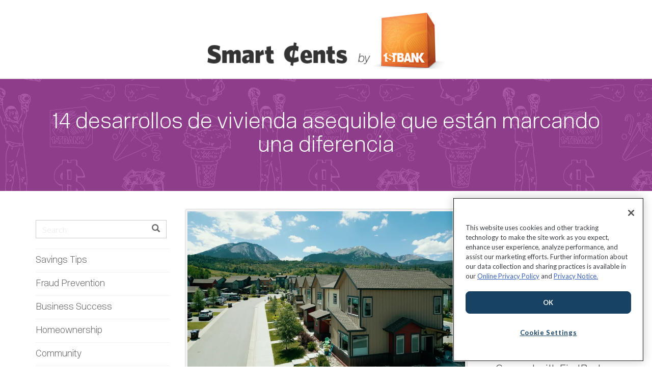

--- FILE ---
content_type: text/html; charset=UTF-8
request_url: https://efirstbankblog.com/viviendaasequible/
body_size: 16189
content:
<!DOCTYPE html>
<html lang="en-US">
<head>
<script src="//assets.adobedtm.com/b34addf059c2/ed9170201ede/launch-173ddce53d17.min.js"></script>
<!-- Google Tag Manager -->
<script>(function(w,d,s,l,i){w[l]=w[l]||[];w[l].push({'gtm.start':
new Date().getTime(),event:'gtm.js'});var f=d.getElementsByTagName(s)[0],
j=d.createElement(s),dl=l!='dataLayer'?'&l='+l:'';j.async=true;j.src=
'//www.googletagmanager.com/gtm.js?id='+i+dl;f.parentNode.insertBefore(j,f);
})(window,document,'script','dataLayer','GTM-5SN885');</script>
<!-- End Google Tag Manager -->

<meta charset="UTF-8">
<meta name="viewport" content="width=device-width, initial-scale=1">
<link rel="profile" href="http://gmpg.org/xfn/11">
<link rel="pingback" href="https://efirstbankblog.com/xmlrpc.php">

<!-- OneTrust Cookies Consent Notice start for efirstbankblog.com -->
<script src=https://cdn.cookielaw.org/scripttemplates/otSDKStub.js  type="text/javascript" charset="UTF-8" data-domain-script="3019c6c5-d48b-4a84-8c98-350441c5ea81" ></script>
<script type="text/javascript">
    function OptanonWrapper() { }
</script>
<!-- OneTrust Cookies Consent Notice end for efirstbankblog.com -->

<title>14 desarrollos de vivienda asequible que están marcando una diferencia &#8211; Smart Cents by FirstBank</title>
<meta name='robots' content='max-image-preview:large' />
	<style>img:is([sizes="auto" i], [sizes^="auto," i]) { contain-intrinsic-size: 3000px 1500px }</style>
	<link rel='dns-prefetch' href='//static.addtoany.com' />
<link rel='dns-prefetch' href='//stats.wp.com' />
<link rel='dns-prefetch' href='//fonts.googleapis.com' />
<link rel='preconnect' href='//i0.wp.com' />
<link rel='preconnect' href='//c0.wp.com' />
<link rel="alternate" type="application/rss+xml" title="Smart Cents by FirstBank &raquo; Feed" href="https://efirstbankblog.com/feed/" />
<link rel="alternate" type="application/rss+xml" title="Smart Cents by FirstBank &raquo; Comments Feed" href="https://efirstbankblog.com/comments/feed/" />
<link rel="alternate" type="application/rss+xml" title="Smart Cents by FirstBank &raquo; 14 desarrollos de vivienda asequible que están marcando una diferencia Comments Feed" href="https://efirstbankblog.com/viviendaasequible/feed/" />
<script type="text/javascript">
/* <![CDATA[ */
window._wpemojiSettings = {"baseUrl":"https:\/\/s.w.org\/images\/core\/emoji\/16.0.1\/72x72\/","ext":".png","svgUrl":"https:\/\/s.w.org\/images\/core\/emoji\/16.0.1\/svg\/","svgExt":".svg","source":{"concatemoji":"https:\/\/efirstbankblog.com\/wp-includes\/js\/wp-emoji-release.min.js?ver=6.8.3"}};
/*! This file is auto-generated */
!function(s,n){var o,i,e;function c(e){try{var t={supportTests:e,timestamp:(new Date).valueOf()};sessionStorage.setItem(o,JSON.stringify(t))}catch(e){}}function p(e,t,n){e.clearRect(0,0,e.canvas.width,e.canvas.height),e.fillText(t,0,0);var t=new Uint32Array(e.getImageData(0,0,e.canvas.width,e.canvas.height).data),a=(e.clearRect(0,0,e.canvas.width,e.canvas.height),e.fillText(n,0,0),new Uint32Array(e.getImageData(0,0,e.canvas.width,e.canvas.height).data));return t.every(function(e,t){return e===a[t]})}function u(e,t){e.clearRect(0,0,e.canvas.width,e.canvas.height),e.fillText(t,0,0);for(var n=e.getImageData(16,16,1,1),a=0;a<n.data.length;a++)if(0!==n.data[a])return!1;return!0}function f(e,t,n,a){switch(t){case"flag":return n(e,"\ud83c\udff3\ufe0f\u200d\u26a7\ufe0f","\ud83c\udff3\ufe0f\u200b\u26a7\ufe0f")?!1:!n(e,"\ud83c\udde8\ud83c\uddf6","\ud83c\udde8\u200b\ud83c\uddf6")&&!n(e,"\ud83c\udff4\udb40\udc67\udb40\udc62\udb40\udc65\udb40\udc6e\udb40\udc67\udb40\udc7f","\ud83c\udff4\u200b\udb40\udc67\u200b\udb40\udc62\u200b\udb40\udc65\u200b\udb40\udc6e\u200b\udb40\udc67\u200b\udb40\udc7f");case"emoji":return!a(e,"\ud83e\udedf")}return!1}function g(e,t,n,a){var r="undefined"!=typeof WorkerGlobalScope&&self instanceof WorkerGlobalScope?new OffscreenCanvas(300,150):s.createElement("canvas"),o=r.getContext("2d",{willReadFrequently:!0}),i=(o.textBaseline="top",o.font="600 32px Arial",{});return e.forEach(function(e){i[e]=t(o,e,n,a)}),i}function t(e){var t=s.createElement("script");t.src=e,t.defer=!0,s.head.appendChild(t)}"undefined"!=typeof Promise&&(o="wpEmojiSettingsSupports",i=["flag","emoji"],n.supports={everything:!0,everythingExceptFlag:!0},e=new Promise(function(e){s.addEventListener("DOMContentLoaded",e,{once:!0})}),new Promise(function(t){var n=function(){try{var e=JSON.parse(sessionStorage.getItem(o));if("object"==typeof e&&"number"==typeof e.timestamp&&(new Date).valueOf()<e.timestamp+604800&&"object"==typeof e.supportTests)return e.supportTests}catch(e){}return null}();if(!n){if("undefined"!=typeof Worker&&"undefined"!=typeof OffscreenCanvas&&"undefined"!=typeof URL&&URL.createObjectURL&&"undefined"!=typeof Blob)try{var e="postMessage("+g.toString()+"("+[JSON.stringify(i),f.toString(),p.toString(),u.toString()].join(",")+"));",a=new Blob([e],{type:"text/javascript"}),r=new Worker(URL.createObjectURL(a),{name:"wpTestEmojiSupports"});return void(r.onmessage=function(e){c(n=e.data),r.terminate(),t(n)})}catch(e){}c(n=g(i,f,p,u))}t(n)}).then(function(e){for(var t in e)n.supports[t]=e[t],n.supports.everything=n.supports.everything&&n.supports[t],"flag"!==t&&(n.supports.everythingExceptFlag=n.supports.everythingExceptFlag&&n.supports[t]);n.supports.everythingExceptFlag=n.supports.everythingExceptFlag&&!n.supports.flag,n.DOMReady=!1,n.readyCallback=function(){n.DOMReady=!0}}).then(function(){return e}).then(function(){var e;n.supports.everything||(n.readyCallback(),(e=n.source||{}).concatemoji?t(e.concatemoji):e.wpemoji&&e.twemoji&&(t(e.twemoji),t(e.wpemoji)))}))}((window,document),window._wpemojiSettings);
/* ]]> */
</script>
<style id='wp-emoji-styles-inline-css' type='text/css'>

	img.wp-smiley, img.emoji {
		display: inline !important;
		border: none !important;
		box-shadow: none !important;
		height: 1em !important;
		width: 1em !important;
		margin: 0 0.07em !important;
		vertical-align: -0.1em !important;
		background: none !important;
		padding: 0 !important;
	}
</style>
<link rel='stylesheet' id='wp-block-library-css' href='https://c0.wp.com/c/6.8.3/wp-includes/css/dist/block-library/style.min.css' type='text/css' media='all' />
<style id='classic-theme-styles-inline-css' type='text/css'>
/*! This file is auto-generated */
.wp-block-button__link{color:#fff;background-color:#32373c;border-radius:9999px;box-shadow:none;text-decoration:none;padding:calc(.667em + 2px) calc(1.333em + 2px);font-size:1.125em}.wp-block-file__button{background:#32373c;color:#fff;text-decoration:none}
</style>
<link rel='stylesheet' id='mediaelement-css' href='https://c0.wp.com/c/6.8.3/wp-includes/js/mediaelement/mediaelementplayer-legacy.min.css' type='text/css' media='all' />
<link rel='stylesheet' id='wp-mediaelement-css' href='https://c0.wp.com/c/6.8.3/wp-includes/js/mediaelement/wp-mediaelement.min.css' type='text/css' media='all' />
<style id='jetpack-sharing-buttons-style-inline-css' type='text/css'>
.jetpack-sharing-buttons__services-list{display:flex;flex-direction:row;flex-wrap:wrap;gap:0;list-style-type:none;margin:5px;padding:0}.jetpack-sharing-buttons__services-list.has-small-icon-size{font-size:12px}.jetpack-sharing-buttons__services-list.has-normal-icon-size{font-size:16px}.jetpack-sharing-buttons__services-list.has-large-icon-size{font-size:24px}.jetpack-sharing-buttons__services-list.has-huge-icon-size{font-size:36px}@media print{.jetpack-sharing-buttons__services-list{display:none!important}}.editor-styles-wrapper .wp-block-jetpack-sharing-buttons{gap:0;padding-inline-start:0}ul.jetpack-sharing-buttons__services-list.has-background{padding:1.25em 2.375em}
</style>
<style id='global-styles-inline-css' type='text/css'>
:root{--wp--preset--aspect-ratio--square: 1;--wp--preset--aspect-ratio--4-3: 4/3;--wp--preset--aspect-ratio--3-4: 3/4;--wp--preset--aspect-ratio--3-2: 3/2;--wp--preset--aspect-ratio--2-3: 2/3;--wp--preset--aspect-ratio--16-9: 16/9;--wp--preset--aspect-ratio--9-16: 9/16;--wp--preset--color--black: #000000;--wp--preset--color--cyan-bluish-gray: #abb8c3;--wp--preset--color--white: #ffffff;--wp--preset--color--pale-pink: #f78da7;--wp--preset--color--vivid-red: #cf2e2e;--wp--preset--color--luminous-vivid-orange: #ff6900;--wp--preset--color--luminous-vivid-amber: #fcb900;--wp--preset--color--light-green-cyan: #7bdcb5;--wp--preset--color--vivid-green-cyan: #00d084;--wp--preset--color--pale-cyan-blue: #8ed1fc;--wp--preset--color--vivid-cyan-blue: #0693e3;--wp--preset--color--vivid-purple: #9b51e0;--wp--preset--gradient--vivid-cyan-blue-to-vivid-purple: linear-gradient(135deg,rgba(6,147,227,1) 0%,rgb(155,81,224) 100%);--wp--preset--gradient--light-green-cyan-to-vivid-green-cyan: linear-gradient(135deg,rgb(122,220,180) 0%,rgb(0,208,130) 100%);--wp--preset--gradient--luminous-vivid-amber-to-luminous-vivid-orange: linear-gradient(135deg,rgba(252,185,0,1) 0%,rgba(255,105,0,1) 100%);--wp--preset--gradient--luminous-vivid-orange-to-vivid-red: linear-gradient(135deg,rgba(255,105,0,1) 0%,rgb(207,46,46) 100%);--wp--preset--gradient--very-light-gray-to-cyan-bluish-gray: linear-gradient(135deg,rgb(238,238,238) 0%,rgb(169,184,195) 100%);--wp--preset--gradient--cool-to-warm-spectrum: linear-gradient(135deg,rgb(74,234,220) 0%,rgb(151,120,209) 20%,rgb(207,42,186) 40%,rgb(238,44,130) 60%,rgb(251,105,98) 80%,rgb(254,248,76) 100%);--wp--preset--gradient--blush-light-purple: linear-gradient(135deg,rgb(255,206,236) 0%,rgb(152,150,240) 100%);--wp--preset--gradient--blush-bordeaux: linear-gradient(135deg,rgb(254,205,165) 0%,rgb(254,45,45) 50%,rgb(107,0,62) 100%);--wp--preset--gradient--luminous-dusk: linear-gradient(135deg,rgb(255,203,112) 0%,rgb(199,81,192) 50%,rgb(65,88,208) 100%);--wp--preset--gradient--pale-ocean: linear-gradient(135deg,rgb(255,245,203) 0%,rgb(182,227,212) 50%,rgb(51,167,181) 100%);--wp--preset--gradient--electric-grass: linear-gradient(135deg,rgb(202,248,128) 0%,rgb(113,206,126) 100%);--wp--preset--gradient--midnight: linear-gradient(135deg,rgb(2,3,129) 0%,rgb(40,116,252) 100%);--wp--preset--font-size--small: 13px;--wp--preset--font-size--medium: 20px;--wp--preset--font-size--large: 36px;--wp--preset--font-size--x-large: 42px;--wp--preset--spacing--20: 0.44rem;--wp--preset--spacing--30: 0.67rem;--wp--preset--spacing--40: 1rem;--wp--preset--spacing--50: 1.5rem;--wp--preset--spacing--60: 2.25rem;--wp--preset--spacing--70: 3.38rem;--wp--preset--spacing--80: 5.06rem;--wp--preset--shadow--natural: 6px 6px 9px rgba(0, 0, 0, 0.2);--wp--preset--shadow--deep: 12px 12px 50px rgba(0, 0, 0, 0.4);--wp--preset--shadow--sharp: 6px 6px 0px rgba(0, 0, 0, 0.2);--wp--preset--shadow--outlined: 6px 6px 0px -3px rgba(255, 255, 255, 1), 6px 6px rgba(0, 0, 0, 1);--wp--preset--shadow--crisp: 6px 6px 0px rgba(0, 0, 0, 1);}:where(.is-layout-flex){gap: 0.5em;}:where(.is-layout-grid){gap: 0.5em;}body .is-layout-flex{display: flex;}.is-layout-flex{flex-wrap: wrap;align-items: center;}.is-layout-flex > :is(*, div){margin: 0;}body .is-layout-grid{display: grid;}.is-layout-grid > :is(*, div){margin: 0;}:where(.wp-block-columns.is-layout-flex){gap: 2em;}:where(.wp-block-columns.is-layout-grid){gap: 2em;}:where(.wp-block-post-template.is-layout-flex){gap: 1.25em;}:where(.wp-block-post-template.is-layout-grid){gap: 1.25em;}.has-black-color{color: var(--wp--preset--color--black) !important;}.has-cyan-bluish-gray-color{color: var(--wp--preset--color--cyan-bluish-gray) !important;}.has-white-color{color: var(--wp--preset--color--white) !important;}.has-pale-pink-color{color: var(--wp--preset--color--pale-pink) !important;}.has-vivid-red-color{color: var(--wp--preset--color--vivid-red) !important;}.has-luminous-vivid-orange-color{color: var(--wp--preset--color--luminous-vivid-orange) !important;}.has-luminous-vivid-amber-color{color: var(--wp--preset--color--luminous-vivid-amber) !important;}.has-light-green-cyan-color{color: var(--wp--preset--color--light-green-cyan) !important;}.has-vivid-green-cyan-color{color: var(--wp--preset--color--vivid-green-cyan) !important;}.has-pale-cyan-blue-color{color: var(--wp--preset--color--pale-cyan-blue) !important;}.has-vivid-cyan-blue-color{color: var(--wp--preset--color--vivid-cyan-blue) !important;}.has-vivid-purple-color{color: var(--wp--preset--color--vivid-purple) !important;}.has-black-background-color{background-color: var(--wp--preset--color--black) !important;}.has-cyan-bluish-gray-background-color{background-color: var(--wp--preset--color--cyan-bluish-gray) !important;}.has-white-background-color{background-color: var(--wp--preset--color--white) !important;}.has-pale-pink-background-color{background-color: var(--wp--preset--color--pale-pink) !important;}.has-vivid-red-background-color{background-color: var(--wp--preset--color--vivid-red) !important;}.has-luminous-vivid-orange-background-color{background-color: var(--wp--preset--color--luminous-vivid-orange) !important;}.has-luminous-vivid-amber-background-color{background-color: var(--wp--preset--color--luminous-vivid-amber) !important;}.has-light-green-cyan-background-color{background-color: var(--wp--preset--color--light-green-cyan) !important;}.has-vivid-green-cyan-background-color{background-color: var(--wp--preset--color--vivid-green-cyan) !important;}.has-pale-cyan-blue-background-color{background-color: var(--wp--preset--color--pale-cyan-blue) !important;}.has-vivid-cyan-blue-background-color{background-color: var(--wp--preset--color--vivid-cyan-blue) !important;}.has-vivid-purple-background-color{background-color: var(--wp--preset--color--vivid-purple) !important;}.has-black-border-color{border-color: var(--wp--preset--color--black) !important;}.has-cyan-bluish-gray-border-color{border-color: var(--wp--preset--color--cyan-bluish-gray) !important;}.has-white-border-color{border-color: var(--wp--preset--color--white) !important;}.has-pale-pink-border-color{border-color: var(--wp--preset--color--pale-pink) !important;}.has-vivid-red-border-color{border-color: var(--wp--preset--color--vivid-red) !important;}.has-luminous-vivid-orange-border-color{border-color: var(--wp--preset--color--luminous-vivid-orange) !important;}.has-luminous-vivid-amber-border-color{border-color: var(--wp--preset--color--luminous-vivid-amber) !important;}.has-light-green-cyan-border-color{border-color: var(--wp--preset--color--light-green-cyan) !important;}.has-vivid-green-cyan-border-color{border-color: var(--wp--preset--color--vivid-green-cyan) !important;}.has-pale-cyan-blue-border-color{border-color: var(--wp--preset--color--pale-cyan-blue) !important;}.has-vivid-cyan-blue-border-color{border-color: var(--wp--preset--color--vivid-cyan-blue) !important;}.has-vivid-purple-border-color{border-color: var(--wp--preset--color--vivid-purple) !important;}.has-vivid-cyan-blue-to-vivid-purple-gradient-background{background: var(--wp--preset--gradient--vivid-cyan-blue-to-vivid-purple) !important;}.has-light-green-cyan-to-vivid-green-cyan-gradient-background{background: var(--wp--preset--gradient--light-green-cyan-to-vivid-green-cyan) !important;}.has-luminous-vivid-amber-to-luminous-vivid-orange-gradient-background{background: var(--wp--preset--gradient--luminous-vivid-amber-to-luminous-vivid-orange) !important;}.has-luminous-vivid-orange-to-vivid-red-gradient-background{background: var(--wp--preset--gradient--luminous-vivid-orange-to-vivid-red) !important;}.has-very-light-gray-to-cyan-bluish-gray-gradient-background{background: var(--wp--preset--gradient--very-light-gray-to-cyan-bluish-gray) !important;}.has-cool-to-warm-spectrum-gradient-background{background: var(--wp--preset--gradient--cool-to-warm-spectrum) !important;}.has-blush-light-purple-gradient-background{background: var(--wp--preset--gradient--blush-light-purple) !important;}.has-blush-bordeaux-gradient-background{background: var(--wp--preset--gradient--blush-bordeaux) !important;}.has-luminous-dusk-gradient-background{background: var(--wp--preset--gradient--luminous-dusk) !important;}.has-pale-ocean-gradient-background{background: var(--wp--preset--gradient--pale-ocean) !important;}.has-electric-grass-gradient-background{background: var(--wp--preset--gradient--electric-grass) !important;}.has-midnight-gradient-background{background: var(--wp--preset--gradient--midnight) !important;}.has-small-font-size{font-size: var(--wp--preset--font-size--small) !important;}.has-medium-font-size{font-size: var(--wp--preset--font-size--medium) !important;}.has-large-font-size{font-size: var(--wp--preset--font-size--large) !important;}.has-x-large-font-size{font-size: var(--wp--preset--font-size--x-large) !important;}
:where(.wp-block-post-template.is-layout-flex){gap: 1.25em;}:where(.wp-block-post-template.is-layout-grid){gap: 1.25em;}
:where(.wp-block-columns.is-layout-flex){gap: 2em;}:where(.wp-block-columns.is-layout-grid){gap: 2em;}
:root :where(.wp-block-pullquote){font-size: 1.5em;line-height: 1.6;}
</style>
<link rel='stylesheet' id='pb-accordion-blocks-style-css' href='https://efirstbankblog.com/wp-content/plugins/accordion-blocks/build/index.css?ver=1.5.0' type='text/css' media='all' />
<link rel='stylesheet' id='bootstrap-css' href='https://efirstbankblog.com/wp-content/themes/flat-bootstrap/bootstrap/css/bootstrap.min.css?ver=3.3.6' type='text/css' media='all' />
<link rel='stylesheet' id='theme-base-css' href='https://efirstbankblog.com/wp-content/themes/flat-bootstrap/css/theme-base.css?ver=20160323' type='text/css' media='all' />
<link rel='stylesheet' id='theme-flat-css' href='https://efirstbankblog.com/wp-content/themes/flat-bootstrap/css/theme-flat.css?ver=20160323' type='text/css' media='all' />
<link rel='stylesheet' id='flat-bootstrap-css' href='https://efirstbankblog.com/wp-content/themes/flat-bootstrap/style.css?ver=6.8.3' type='text/css' media='all' />
<link rel='stylesheet' id='child-css' href='https://efirstbankblog.com/wp-content/themes/flat-bootstrap-child/style.css?ver=6.8.3' type='text/css' media='all' />
<link rel='stylesheet' id='google_fonts-css' href='//fonts.googleapis.com/css?family=Lato:300,400,700|Raleway:400,300,700' type='text/css' media='all' />
<link rel='stylesheet' id='font-awesome-css' href='https://efirstbankblog.com/wp-content/themes/flat-bootstrap/font-awesome/css/font-awesome.min.css?ver=4.5.0' type='text/css' media='all' />
<link rel='stylesheet' id='addtoany-css' href='https://efirstbankblog.com/wp-content/plugins/add-to-any/addtoany.min.css?ver=1.16' type='text/css' media='all' />
<script type="text/javascript" src="https://c0.wp.com/c/6.8.3/wp-includes/js/jquery/jquery.min.js" id="jquery-core-js"></script>
<script type="text/javascript" src="https://c0.wp.com/c/6.8.3/wp-includes/js/jquery/jquery-migrate.min.js" id="jquery-migrate-js"></script>
<script type="text/javascript" id="addtoany-core-js-before">
/* <![CDATA[ */
window.a2a_config=window.a2a_config||{};a2a_config.callbacks=[];a2a_config.overlays=[];a2a_config.templates={};
a2a_config.callbacks.push({
    share: function(data) {
        // Append source tracking params to URL
        //console.log(data.url + "?cid=" + "FB_Blog_" + data.service);

        // I expect this to update the URL seen in the share post's content....
        return { 
            url: data.url + "?cid=" + "FB_Blog_" + data.service
        };
        
    }
});
/* ]]> */
</script>
<script type="text/javascript" defer src="https://static.addtoany.com/menu/page.js" id="addtoany-core-js"></script>
<script type="text/javascript" defer src="https://efirstbankblog.com/wp-content/plugins/add-to-any/addtoany.min.js?ver=1.1" id="addtoany-jquery-js"></script>
<link rel="https://api.w.org/" href="https://efirstbankblog.com/wp-json/" /><link rel="alternate" title="JSON" type="application/json" href="https://efirstbankblog.com/wp-json/wp/v2/posts/19651" /><link rel="EditURI" type="application/rsd+xml" title="RSD" href="https://efirstbankblog.com/xmlrpc.php?rsd" />
<meta name="generator" content="WordPress 6.8.3" />
<link rel="canonical" href="https://efirstbankblog.com/viviendaasequible/" />
<link rel='shortlink' href='https://efirstbankblog.com/?p=19651' />
<link rel="alternate" title="oEmbed (JSON)" type="application/json+oembed" href="https://efirstbankblog.com/wp-json/oembed/1.0/embed?url=https%3A%2F%2Fefirstbankblog.com%2Fviviendaasequible%2F" />
<link rel="alternate" title="oEmbed (XML)" type="text/xml+oembed" href="https://efirstbankblog.com/wp-json/oembed/1.0/embed?url=https%3A%2F%2Fefirstbankblog.com%2Fviviendaasequible%2F&#038;format=xml" />
	<style>img#wpstats{display:none}</style>
		<style type='text/css'>.rp4wp-related-posts ul{width:100%;padding:0;margin:0;float:left;}
.rp4wp-related-posts ul>li{list-style:none;padding:0;margin:0;padding-bottom:20px;clear:both;}
.rp4wp-related-posts ul>li>p{margin:0;padding:0;}
.rp4wp-related-post-image{width:35%;padding-right:25px;-moz-box-sizing:border-box;-webkit-box-sizing:border-box;box-sizing:border-box;float:left;}</style>
<link rel="Shortcut Icon" type="image/x-icon" href="https://efirstbankblog.com/wp-content/uploads/2016/09/favicon.ico" />	<style type="text/css">
	
			.navbar-brand {
			position: absolute;
			clip: rect(1px, 1px, 1px, 1px);
		}
		</style>
	</head>

<body class="wp-singular post-template-default single single-post postid-19651 single-format-standard wp-theme-flat-bootstrap wp-child-theme-flat-bootstrap-child group-blog featured-image has-section-image">

<!-- Google Tag Manager (noscript) -->
<noscript><iframe src="https://www.googletagmanager.com/ns.html?id=GTM-5SN885"
height="0" width="0" style="display:none;visibility:hidden"></iframe></noscript>
<!-- End Google Tag Manager (noscript) -->

<div id="page" class="hfeed site">

    
    <header id="masthead" class="site-header masthead-fixed-top" role="banner">

                    <div id="site-branding" class="site-branding">

                            <div class="container">
                                <div class="site-branding-text">

                <h1 class="site-title"><a href="https://efirstbankblog.com/" rel="home">Smart Cents by FirstBank</a></h1>
                </div>
                </div>
                        </div><!-- .site-branding -->

        
                <nav id="site-navigation" class="main-navigation" role="navigation">

            <h2 class="menu-toggle screen-reader-text sr-only ">Primary Menu</h2>
            <div class="skip-link"><a class="screen-reader-text sr-only" href="#content">Skip to content</a></div>

        <div class="navbar navbar-default navbar-static-top"><div class="container"><div class="navbar-header"><button type="button" class="navbar-toggle icon icon-menu" data-toggle="collapse" data-target=".navbar-collapse"></button><a class="navbar-brand" href="https://efirstbankblog.com/" rel="home">Smart Cents by FirstBank</a></div><!-- navbar-header --><div class="navbar-collapse collapse"><div class="menu-left-side-menu-container"><ul class="nav navbar-nav"><li class="mobile-menu-search"><form role="search" method="get" class="search-form form-inline" action="https://efirstbankblog.com/">
                    <div class="input-group add-on">
                        <span class="screen-reader-text sr-only">Search for:</span>
                        <input type="search" class="search-field form-control" placeholder="Search" value="" name="s">
                        <div class="input-group-btn">
                            <button type="submit" class="btn btn-default"><i class="glyphicon glyphicon-search"></i></button>
                        </div>
                    </div>
                </form></li><li id="menu-item-6435" class="menu-item menu-item-type-taxonomy menu-item-object-category menu-item-6435"><a title="Savings Tips" href="https://efirstbankblog.com/category/savings-tips/">Savings Tips</a></li>
<li id="menu-item-17304" class="menu-item menu-item-type-taxonomy menu-item-object-category menu-item-17304"><a title="Fraud Prevention" href="https://efirstbankblog.com/category/fraud-prevention/">Fraud Prevention</a></li>
<li id="menu-item-6195" class="menu-item menu-item-type-taxonomy menu-item-object-category menu-item-6195"><a title="Business Success" href="https://efirstbankblog.com/category/business-success/">Business Success</a></li>
<li id="menu-item-6408" class="menu-item menu-item-type-taxonomy menu-item-object-category menu-item-6408"><a title="Homeownership" href="https://efirstbankblog.com/category/home-ownership/">Homeownership</a></li>
<li id="menu-item-14608" class="menu-item menu-item-type-taxonomy menu-item-object-category menu-item-14608"><a title="Community" href="https://efirstbankblog.com/category/community/">Community</a></li>
<li id="menu-item-6460" class="menu-item menu-item-type-taxonomy menu-item-object-category menu-item-6460"><a title="Financial Health" href="https://efirstbankblog.com/category/financial-health/">Financial Health</a></li>
<li id="menu-item-6407" class="menu-item menu-item-type-taxonomy menu-item-object-category menu-item-6407"><a title="Contests" href="https://efirstbankblog.com/category/contests-giveaways/">Contests</a></li>
<li id="menu-item-14606" class="menu-item menu-item-type-taxonomy menu-item-object-category menu-item-14606"><a title="Diversity, Equity, Inclusion" href="https://efirstbankblog.com/category/diversity-equity-inclusion/">Diversity, Equity, Inclusion</a></li>
<li id="menu-item-14607" class="menu-item menu-item-type-taxonomy menu-item-object-category current-post-ancestor current-menu-parent current-post-parent menu-item-14607"><a title="Español" href="https://efirstbankblog.com/category/espanol/">Español</a></li>
<li id="menu-item-6221" class="menu-item menu-item-type-post_type menu-item-object-page menu-item-6221"><a title="About FirstBank" href="https://efirstbankblog.com/about-firstbank/">About FirstBank</a></li>
<li id="menu-item-6222" class="menu-item menu-item-type-custom menu-item-object-custom menu-item-6222"><a title="Contact Us" href="https://www.efirstbank.com/customer-service/contact-us.htm?source=FB_ContactUs_Blog">Contact Us</a></li>
</ul></div>
        </div><!-- .container -->
        </div><!-- .navbar -->
        </nav><!-- #site-navigation -->

    </header><!-- #masthead -->

        <div id="content" class="site-content">






    
        <header class="content-header-image">

            <div class="section-image-tile" style="background-image: url('https://i0.wp.com/efirstbankblog.com/wp-content/uploads/2017/01/contests-n-giveaways.png?fit=500%2C500&ssl=1')">

                <div class="section-image-overlay">



                <h1 class="header-image-title">

                    14 desarrollos de vivienda asequible que están marcando una diferencia
                </h1>



                


                </div><!-- .cover-image-overlay or .section-image-overlay -->

            </div><!-- .cover-image, .section-image-tile or .section-image -->

        </header><!-- content-header-image -->



    





<a id="pagetop"></a>




<div class="container">
<div id="main-grid" class="row">

    <div class="left-nav widget-area col-sm-4 col-md-3">
        <div id="search-2" class="widget widget_search" role="complementary"><form role="search" method="get" class="search-form form-inline" action="https://efirstbankblog.com/">
    <div class="input-group add-on">

        <span class="screen-reader-text sr-only">Search for:</span>
        <input type="search" class="search-field form-control" placeholder="Search" value="" name="s">
        <div class="input-group-btn">
            <button type="submit" class="btn btn-default"><i class="glyphicon glyphicon-search"></i></button>
        </div>
    </div><!-- .form-group -->
</form>
</div><div id="nav_menu-3" class="widget widget_nav_menu" role="complementary"><div class="menu-left-side-menu-container"><ul id="menu-left-side-menu-1" class="menu"><li class="menu-item menu-item-type-taxonomy menu-item-object-category menu-item-6435"><a href="https://efirstbankblog.com/category/savings-tips/">Savings Tips</a></li>
<li class="menu-item menu-item-type-taxonomy menu-item-object-category menu-item-17304"><a href="https://efirstbankblog.com/category/fraud-prevention/">Fraud Prevention</a></li>
<li class="menu-item menu-item-type-taxonomy menu-item-object-category menu-item-6195"><a href="https://efirstbankblog.com/category/business-success/">Business Success</a></li>
<li class="menu-item menu-item-type-taxonomy menu-item-object-category menu-item-6408"><a href="https://efirstbankblog.com/category/home-ownership/">Homeownership</a></li>
<li class="menu-item menu-item-type-taxonomy menu-item-object-category menu-item-14608"><a href="https://efirstbankblog.com/category/community/">Community</a></li>
<li class="menu-item menu-item-type-taxonomy menu-item-object-category menu-item-6460"><a href="https://efirstbankblog.com/category/financial-health/">Financial Health</a></li>
<li class="menu-item menu-item-type-taxonomy menu-item-object-category menu-item-6407"><a href="https://efirstbankblog.com/category/contests-giveaways/">Contests</a></li>
<li class="menu-item menu-item-type-taxonomy menu-item-object-category menu-item-14606"><a href="https://efirstbankblog.com/category/diversity-equity-inclusion/">Diversity, Equity, Inclusion</a></li>
<li class="menu-item menu-item-type-taxonomy menu-item-object-category current-post-ancestor current-menu-parent current-post-parent menu-item-14607"><a href="https://efirstbankblog.com/category/espanol/">Español</a></li>
<li class="menu-item menu-item-type-post_type menu-item-object-page menu-item-6221"><a href="https://efirstbankblog.com/about-firstbank/">About FirstBank</a></li>
<li class="menu-item menu-item-type-custom menu-item-object-custom menu-item-6222"><a href="https://www.efirstbank.com/customer-service/contact-us.htm?source=FB_ContactUs_Blog">Contact Us</a></li>
</ul></div></div>    </div>

    <div id="primary" class="content-area col-sm-8 col-md-6">
        <main id="main" class="site-main" role="main">

                    
<article id="post-19651" class="post-19651 post type-post status-publish format-standard has-post-thumbnail hentry category-espanol tag-affordable-housing tag-firstbank tag-homeownership tag-unlocking-arizona tag-unlocking-colorado">

    
<header class="entry-header">
    <div class="entry-meta">

        
        
    </div><!-- .entry-meta -->
</header><!-- .entry-header -->

    <div id="xsbf-entry-content" class="entry-content">
                    <div class="post-thumbnail">
                    <img width="640" height="360" src="https://i0.wp.com/efirstbankblog.com/wp-content/uploads/2024/04/FirstBank-Unlocking-CO-Thumbnail-18-1.jpg?fit=640%2C360&amp;ssl=1" class="thumbnail img-responsive post-thumbnail wp-post-image" alt="" decoding="async" fetchpriority="high" srcset="https://i0.wp.com/efirstbankblog.com/wp-content/uploads/2024/04/FirstBank-Unlocking-CO-Thumbnail-18-1.jpg?w=1920&amp;ssl=1 1920w, https://i0.wp.com/efirstbankblog.com/wp-content/uploads/2024/04/FirstBank-Unlocking-CO-Thumbnail-18-1.jpg?resize=300%2C169&amp;ssl=1 300w, https://i0.wp.com/efirstbankblog.com/wp-content/uploads/2024/04/FirstBank-Unlocking-CO-Thumbnail-18-1.jpg?resize=1024%2C576&amp;ssl=1 1024w, https://i0.wp.com/efirstbankblog.com/wp-content/uploads/2024/04/FirstBank-Unlocking-CO-Thumbnail-18-1.jpg?resize=150%2C84&amp;ssl=1 150w, https://i0.wp.com/efirstbankblog.com/wp-content/uploads/2024/04/FirstBank-Unlocking-CO-Thumbnail-18-1.jpg?resize=768%2C432&amp;ssl=1 768w, https://i0.wp.com/efirstbankblog.com/wp-content/uploads/2024/04/FirstBank-Unlocking-CO-Thumbnail-18-1.jpg?resize=1536%2C864&amp;ssl=1 1536w, https://i0.wp.com/efirstbankblog.com/wp-content/uploads/2024/04/FirstBank-Unlocking-CO-Thumbnail-18-1.jpg?resize=640%2C360&amp;ssl=1 640w" sizes="(max-width: 640px) 100vw, 640px" />            </div><!-- .post-thumnail -->
        
        
<p>A medida que el mercado de la vivienda se ha vuelto cada vez más costoso e inaccesible, tanto para los inquilinos como para los compradores, las oportunidades de vivienda asequible son más importantes que nunca. Datos recientes del <a href="https://www.jchs.harvard.edu/americas-rental-housing-2024" target="_blank" rel="noreferrer noopener"><strong>Harvard Joint Center for Housing Studies^</strong></a> encontraron que 22.4 millones de inquilinos gastaron más del 30% de sus ingresos en alquiler de vivienda en 2022. Esto significa que la mitad de la población estadounidense está abrumada por el costo de la vivienda.</p>



<p>La vivienda asequible es vital para el crecimiento de la comunidad, el desarrollo económico y la salud mental y física de una persona. En respuesta a estos desafíos, FirstBank se ha asociado con diversas organizaciones para financiar más de $500 millones en proyectos de vivienda asequible desde 2020.&nbsp;</p>



<p>Aquí están 14 desarrollos de vivienda asequible financiados por FirstBank haciendo un impacto en las comunidades de Colorado y Arizona.</p>



<h2 class="wp-block-heading"><strong>Proyectos asequibles en Colorado</strong></h2>



<figure class="wp-block-image size-large"><img data-recalc-dims="1" decoding="async" width="1024" height="576" src="https://i0.wp.com/efirstbankblog.com/wp-content/uploads/2024/04/30PRL-2.jpg?resize=1024%2C576&#038;ssl=1" alt="" class="wp-image-19629" srcset="https://i0.wp.com/efirstbankblog.com/wp-content/uploads/2024/04/30PRL-2.jpg?resize=1024%2C576&amp;ssl=1 1024w, https://i0.wp.com/efirstbankblog.com/wp-content/uploads/2024/04/30PRL-2.jpg?resize=300%2C169&amp;ssl=1 300w, https://i0.wp.com/efirstbankblog.com/wp-content/uploads/2024/04/30PRL-2.jpg?resize=150%2C84&amp;ssl=1 150w, https://i0.wp.com/efirstbankblog.com/wp-content/uploads/2024/04/30PRL-2.jpg?resize=768%2C432&amp;ssl=1 768w, https://i0.wp.com/efirstbankblog.com/wp-content/uploads/2024/04/30PRL-2.jpg?resize=1536%2C864&amp;ssl=1 1536w, https://i0.wp.com/efirstbankblog.com/wp-content/uploads/2024/04/30PRL-2.jpg?resize=640%2C360&amp;ssl=1 640w, https://i0.wp.com/efirstbankblog.com/wp-content/uploads/2024/04/30PRL-2.jpg?w=1920&amp;ssl=1 1920w" sizes="(max-width: 1024px) 100vw, 1024px" /></figure>



<h3 class="wp-block-heading"><strong>1</strong>. <a href="https://boulderhousing.org/es/properties/30prl/" target="_blank" rel="noreferrer noopener"><strong>30PRL</strong></a></h3>



<p>Un terreno de 5.5 acres de un concesionario de autos en el centro de Boulder se transformó en un desarrollo de uso mixto que cumple los objetivos de la ciudad de proporcionar viviendas asequibles. Con 120 unidades de vivienda asequible en el corazón de la ciudad, este desarrollo cuenta con 10 unidades de apoyo permanente para personas en transición para salir de la falta de vivienda, junto con oportunidades de trabajo para las personas con discapacidades.</p>



<hr class="wp-block-separator has-alpha-channel-opacity"/>



<figure class="wp-block-image size-large"><img data-recalc-dims="1" decoding="async" width="1024" height="576" src="https://i0.wp.com/efirstbankblog.com/wp-content/uploads/2024/04/Alto-2.jpg?resize=1024%2C576&#038;ssl=1" alt="" class="wp-image-19625" srcset="https://i0.wp.com/efirstbankblog.com/wp-content/uploads/2024/04/Alto-2.jpg?resize=1024%2C576&amp;ssl=1 1024w, https://i0.wp.com/efirstbankblog.com/wp-content/uploads/2024/04/Alto-2.jpg?resize=300%2C169&amp;ssl=1 300w, https://i0.wp.com/efirstbankblog.com/wp-content/uploads/2024/04/Alto-2.jpg?resize=150%2C84&amp;ssl=1 150w, https://i0.wp.com/efirstbankblog.com/wp-content/uploads/2024/04/Alto-2.jpg?resize=768%2C432&amp;ssl=1 768w, https://i0.wp.com/efirstbankblog.com/wp-content/uploads/2024/04/Alto-2.jpg?resize=1536%2C864&amp;ssl=1 1536w, https://i0.wp.com/efirstbankblog.com/wp-content/uploads/2024/04/Alto-2.jpg?resize=640%2C360&amp;ssl=1 640w, https://i0.wp.com/efirstbankblog.com/wp-content/uploads/2024/04/Alto-2.jpg?w=1920&amp;ssl=1 1920w" sizes="(max-width: 1024px) 100vw, 1024px" /></figure>



<h3 class="wp-block-heading"><strong>2. <a href="https://maikerhp.org/" target="_blank" rel="noreferrer noopener">Alto</a></strong></h3>



<p>El desarrollo de viviendas Alto abrió en Westminster en 2018, consistiendo de 70 unidades habitacionales y espacio de oficinas de la Autoridad de Vivienda del Condado de Adams. Las unidades están disponibles para residentes que ganan el 60% o menos de los ingresos medios del área.</p>



<hr class="wp-block-separator has-alpha-channel-opacity"/>



<figure class="wp-block-image size-large"><img data-recalc-dims="1" loading="lazy" decoding="async" width="1024" height="576" src="https://i0.wp.com/efirstbankblog.com/wp-content/uploads/2024/04/Greenhouse-2.jpg?resize=1024%2C576&#038;ssl=1" alt="" class="wp-image-19627" srcset="https://i0.wp.com/efirstbankblog.com/wp-content/uploads/2024/04/Greenhouse-2.jpg?resize=1024%2C576&amp;ssl=1 1024w, https://i0.wp.com/efirstbankblog.com/wp-content/uploads/2024/04/Greenhouse-2.jpg?resize=300%2C169&amp;ssl=1 300w, https://i0.wp.com/efirstbankblog.com/wp-content/uploads/2024/04/Greenhouse-2.jpg?resize=150%2C84&amp;ssl=1 150w, https://i0.wp.com/efirstbankblog.com/wp-content/uploads/2024/04/Greenhouse-2.jpg?resize=768%2C432&amp;ssl=1 768w, https://i0.wp.com/efirstbankblog.com/wp-content/uploads/2024/04/Greenhouse-2.jpg?resize=1536%2C864&amp;ssl=1 1536w, https://i0.wp.com/efirstbankblog.com/wp-content/uploads/2024/04/Greenhouse-2.jpg?resize=640%2C360&amp;ssl=1 640w, https://i0.wp.com/efirstbankblog.com/wp-content/uploads/2024/04/Greenhouse-2.jpg?w=1920&amp;ssl=1 1920w" sizes="auto, (max-width: 1024px) 100vw, 1024px" /></figure>



<h3 class="wp-block-heading"><strong>3. <a href="https://thegreenhouseproject.org/solutions/build-a-green-house/" target="_blank" rel="noreferrer noopener">Green House Project</a><u>^</u></strong></h3>



<p>Actualmente en la tercera fase del desarrollo de 25 acres creado por la Autoridad de Vivienda de la Ciudad de Loveland, las casas de Green House Project ocupan aproximadamente cinco acres de la comunidad Mirasol Senior Community y proporcionan oportunidades de vivienda para las personas de la tercera edad. Lo que hace que Green House Project sea único es que permite a los residentes pagar con ingresos provenientes de Medicare, ayudando a cumplir con los estándares de vivienda asequible para las comunidades de personas de la tercera edad.</p>



<hr class="wp-block-separator has-alpha-channel-opacity"/>



<figure class="wp-block-image size-large"><img data-recalc-dims="1" loading="lazy" decoding="async" width="1024" height="576" src="https://i0.wp.com/efirstbankblog.com/wp-content/uploads/2024/04/Liberty-View-2.jpg?resize=1024%2C576&#038;ssl=1" alt="" class="wp-image-19626" srcset="https://i0.wp.com/efirstbankblog.com/wp-content/uploads/2024/04/Liberty-View-2.jpg?resize=1024%2C576&amp;ssl=1 1024w, https://i0.wp.com/efirstbankblog.com/wp-content/uploads/2024/04/Liberty-View-2.jpg?resize=300%2C169&amp;ssl=1 300w, https://i0.wp.com/efirstbankblog.com/wp-content/uploads/2024/04/Liberty-View-2.jpg?resize=150%2C84&amp;ssl=1 150w, https://i0.wp.com/efirstbankblog.com/wp-content/uploads/2024/04/Liberty-View-2.jpg?resize=768%2C432&amp;ssl=1 768w, https://i0.wp.com/efirstbankblog.com/wp-content/uploads/2024/04/Liberty-View-2.jpg?resize=1536%2C864&amp;ssl=1 1536w, https://i0.wp.com/efirstbankblog.com/wp-content/uploads/2024/04/Liberty-View-2.jpg?resize=640%2C360&amp;ssl=1 640w, https://i0.wp.com/efirstbankblog.com/wp-content/uploads/2024/04/Liberty-View-2.jpg?w=1920&amp;ssl=1 1920w" sizes="auto, (max-width: 1024px) 100vw, 1024px" /></figure>



<h3 class="wp-block-heading"><strong>4. Apartamentos <a href="https://www.aurorahousing.org/libertyview">Liberty View</a><u>^</u></strong></h3>



<p>Proyecto desarrollado por la Autoridad de Vivienda de la Ciudad de Aurora, Liberty View es un complejo de apartamentos de 59 unidades ubicado a media milla de la estación Fitzsimons del tren ligero del Distrito Regional de Transportes (RTD, por sus siglas en inglés). Esta comunidad de vivienda asequible está dedicada a alojar a los veteranos que ganan entre el 30%-60% de los ingresos medios del área.</p>



<h3 class="wp-block-heading"><strong>5. <a href="https://www.aurorahousing.org/peoria-crossing" target="_blank" rel="noreferrer noopener">Peoria Crossing I and II</a></strong></h3>



<p>Peoria Crossing es un desarrollo orientado al tránsito ubicado a media milla del tren ligero del RTD en Aurora. FirstBank ayudó a financiar ambas fases de desarrollo para la Autoridad de Vivienda de la Ciudad de Aurora, aportando un total de 154 unidades a la zona. Los inquilinos cualificados no pueden ganar más del 60% del ingreso medio del área.</p>



<figure class="wp-block-image size-large"><img data-recalc-dims="1" loading="lazy" decoding="async" width="1024" height="576" src="https://i0.wp.com/efirstbankblog.com/wp-content/uploads/2024/04/FirstBank-Unlocking-CO-Thumbnail-18-1.jpg?resize=1024%2C576&#038;ssl=1" alt="" class="wp-image-19628" srcset="https://i0.wp.com/efirstbankblog.com/wp-content/uploads/2024/04/FirstBank-Unlocking-CO-Thumbnail-18-1.jpg?resize=1024%2C576&amp;ssl=1 1024w, https://i0.wp.com/efirstbankblog.com/wp-content/uploads/2024/04/FirstBank-Unlocking-CO-Thumbnail-18-1.jpg?resize=300%2C169&amp;ssl=1 300w, https://i0.wp.com/efirstbankblog.com/wp-content/uploads/2024/04/FirstBank-Unlocking-CO-Thumbnail-18-1.jpg?resize=150%2C84&amp;ssl=1 150w, https://i0.wp.com/efirstbankblog.com/wp-content/uploads/2024/04/FirstBank-Unlocking-CO-Thumbnail-18-1.jpg?resize=768%2C432&amp;ssl=1 768w, https://i0.wp.com/efirstbankblog.com/wp-content/uploads/2024/04/FirstBank-Unlocking-CO-Thumbnail-18-1.jpg?resize=1536%2C864&amp;ssl=1 1536w, https://i0.wp.com/efirstbankblog.com/wp-content/uploads/2024/04/FirstBank-Unlocking-CO-Thumbnail-18-1.jpg?resize=640%2C360&amp;ssl=1 640w, https://i0.wp.com/efirstbankblog.com/wp-content/uploads/2024/04/FirstBank-Unlocking-CO-Thumbnail-18-1.jpg?w=1920&amp;ssl=1 1920w" sizes="auto, (max-width: 1024px) 100vw, 1024px" /></figure>



<h3 class="wp-block-heading"><strong>6.</strong> <a href="https://www.silverthorne.org/town-government/community-development/smith-ranch-workforce-housing?locale=es" target="_blank" rel="noreferrer noopener"><strong>Smith Ranch</strong></a></h3>



<p>Ubicado en Silverthorne, CO, este proyecto de vivienda asequible es un gran desarrollo que contiene 214 unidades en 51.5 acres, con un hermoso fondo montañoso que aporta viviendas asequibles a un mercado ya sobrevalorado.</p>



<hr class="wp-block-separator has-alpha-channel-opacity"/>



<h3 class="wp-block-heading"><strong>7. Reurbanización de <a href="https://www.denverhousing.org/sun-valley-redevelopment/">Sun Valley (DHA)</a></strong></h3>



<p>Sun Valley, ubicado frente al corredor del boulevard Federal y la Sexta Avenida, es conocido como una de las comunidades de ingresos más bajos de Denver, con más del 80% de la población viviendo por debajo del límite de pobreza. La Autoridad de Viviendas de Denver (DHA, por sus siglas en inglés) está actualmente en el proceso de desarrollar casi 1,000 unidades y un parque regional de 11 acres.</p>



<figure class="wp-block-image size-large"><img data-recalc-dims="1" loading="lazy" decoding="async" width="1024" height="683" src="https://i0.wp.com/efirstbankblog.com/wp-content/uploads/2024/04/2022.10.10-Willoughby_Corner_Birdseye_Final_-Copy.jpg?resize=1024%2C683&#038;ssl=1" alt="" class="wp-image-19699" srcset="https://i0.wp.com/efirstbankblog.com/wp-content/uploads/2024/04/2022.10.10-Willoughby_Corner_Birdseye_Final_-Copy-scaled.jpg?resize=1024%2C683&amp;ssl=1 1024w, https://i0.wp.com/efirstbankblog.com/wp-content/uploads/2024/04/2022.10.10-Willoughby_Corner_Birdseye_Final_-Copy-scaled.jpg?resize=300%2C200&amp;ssl=1 300w, https://i0.wp.com/efirstbankblog.com/wp-content/uploads/2024/04/2022.10.10-Willoughby_Corner_Birdseye_Final_-Copy-scaled.jpg?resize=150%2C100&amp;ssl=1 150w, https://i0.wp.com/efirstbankblog.com/wp-content/uploads/2024/04/2022.10.10-Willoughby_Corner_Birdseye_Final_-Copy-scaled.jpg?resize=768%2C512&amp;ssl=1 768w, https://i0.wp.com/efirstbankblog.com/wp-content/uploads/2024/04/2022.10.10-Willoughby_Corner_Birdseye_Final_-Copy-scaled.jpg?resize=1536%2C1024&amp;ssl=1 1536w, https://i0.wp.com/efirstbankblog.com/wp-content/uploads/2024/04/2022.10.10-Willoughby_Corner_Birdseye_Final_-Copy-scaled.jpg?resize=2048%2C1365&amp;ssl=1 2048w, https://i0.wp.com/efirstbankblog.com/wp-content/uploads/2024/04/2022.10.10-Willoughby_Corner_Birdseye_Final_-Copy-scaled.jpg?resize=640%2C427&amp;ssl=1 640w, https://i0.wp.com/efirstbankblog.com/wp-content/uploads/2024/04/2022.10.10-Willoughby_Corner_Birdseye_Final_-Copy-scaled.jpg?w=2340&amp;ssl=1 2340w" sizes="auto, (max-width: 1024px) 100vw, 1024px" /></figure>



<h3 class="wp-block-heading"><strong>8. <a href="https://bouldercounty.gov/families/housing/housing-developments/willoughby-corner-esp/" target="_blank" rel="noreferrer noopener">Willoughby Corner</a></strong></h3>



<p>Es uno de los mayores desarrollos de viviendas asequibles de emisiones netas cero en Colorado. Desarrollado por la Autoridad de Vivienda del Condado de Boulder, Willoughby Corner contará con 400 unidades asequibles en alquiler y en venta para los residentes de Lafayette que están en o por debajo del 60% de los ingresos medios del área. Dependiendo de los ingresos, el alquiler mensual de una unidad de una habitación puede variar entre $821 y $1,642.</p>



<hr class="wp-block-separator has-alpha-channel-opacity"/>



<h3 class="wp-block-heading"><strong>9. <a href="https://www.mwhs.org/2023/01/31/belmar-groves/" target="_blank" rel="noreferrer noopener">Belmar Groves</a></strong></h3>



<p>Mientras que Belmar Groves en Lakewood, CO, existe desde 1972, se está experimentando una renovación importante para hacer que los 118 apartamentos sean más accesibles para las comunidades marginadas y discapacitadas. Propiedad de <a href="https://www.mwhs.org/2023/01/31/belmar-groves/" target="_blank" rel="noreferrer noopener"><strong>Metro West Housing Solutions</strong></a>, la renovación de $25 millones incluirá techos nuevos, electrodomésticos mejorados para residentes con problemas visuales, y paisajismo mejorado.</p>



<h2 class="wp-block-heading"><strong>Proyectos asequibles en Arizona</strong></h2>



<figure class="wp-block-image size-large"><img data-recalc-dims="1" loading="lazy" decoding="async" width="1024" height="576" src="https://i0.wp.com/efirstbankblog.com/wp-content/uploads/2024/04/Cabana-.jpg?resize=1024%2C576&#038;ssl=1" alt="" class="wp-image-19622" srcset="https://i0.wp.com/efirstbankblog.com/wp-content/uploads/2024/04/Cabana-.jpg?resize=1024%2C576&amp;ssl=1 1024w, https://i0.wp.com/efirstbankblog.com/wp-content/uploads/2024/04/Cabana-.jpg?resize=300%2C169&amp;ssl=1 300w, https://i0.wp.com/efirstbankblog.com/wp-content/uploads/2024/04/Cabana-.jpg?resize=150%2C84&amp;ssl=1 150w, https://i0.wp.com/efirstbankblog.com/wp-content/uploads/2024/04/Cabana-.jpg?resize=768%2C432&amp;ssl=1 768w, https://i0.wp.com/efirstbankblog.com/wp-content/uploads/2024/04/Cabana-.jpg?resize=1536%2C864&amp;ssl=1 1536w, https://i0.wp.com/efirstbankblog.com/wp-content/uploads/2024/04/Cabana-.jpg?resize=640%2C360&amp;ssl=1 640w, https://i0.wp.com/efirstbankblog.com/wp-content/uploads/2024/04/Cabana-.jpg?w=1920&amp;ssl=1 1920w" sizes="auto, (max-width: 1024px) 100vw, 1024px" /></figure>



<h3 class="wp-block-heading"><strong>10. <a href="https://livegreenlight.com/project/cabana-on-encanto/" target="_blank" rel="noreferrer noopener">Cabana Encanto</a>^, <a href="https://www.cabanabullard.com/" target="_blank" rel="noreferrer noopener">Cabana Bullard</a>^, y <a href="https://livegreenlight.com/project/cabana-happy-valley/" target="_blank" rel="noreferrer noopener">Cabana Happy Valley</a>^</strong></h3>



<p>FirstBank ayudó al desarrollador <strong><a href="https://livegreenlight.com/" target="_blank" rel="noreferrer noopener">Greenlight Communities</a></strong>^ a financiar más de 900 unidades de alquiler asequibles en Phoenix, incluyendo dos complejos de apartamentos en Goodyear, <a href="https://livegreenlight.com/project/cabana-on-encanto/" target="_blank" rel="noreferrer noopener"><strong>Cabana Encanto</strong></a>^ y <strong><a href="https://www.cabanabullard.com/" target="_blank" rel="noreferrer noopener">Cabana Bullard</a></strong>^, y otro en Phoenix llamado <a href="https://livegreenlight.com/project/cabana-happy-valley/"><strong>Cabana Happy Valley</strong></a>^. Greenlight Communities se enfoca en el desarrollo de tierras infrautilizadas en áreas altamente deseables, utilizando prácticas de desarrollo sostenible e ingenioso para crear viviendas asequibles y modernas a precios de alquiler que los miembros de la comunidad puedan pagar.</p>



<hr class="wp-block-separator has-alpha-channel-opacity"/>



<figure class="wp-block-image size-large"><img data-recalc-dims="1" loading="lazy" decoding="async" width="1024" height="576" src="https://i0.wp.com/efirstbankblog.com/wp-content/uploads/2024/04/Rose-Terrace-.jpg?resize=1024%2C576&#038;ssl=1" alt="" class="wp-image-19623" srcset="https://i0.wp.com/efirstbankblog.com/wp-content/uploads/2024/04/Rose-Terrace-.jpg?resize=1024%2C576&amp;ssl=1 1024w, https://i0.wp.com/efirstbankblog.com/wp-content/uploads/2024/04/Rose-Terrace-.jpg?resize=300%2C169&amp;ssl=1 300w, https://i0.wp.com/efirstbankblog.com/wp-content/uploads/2024/04/Rose-Terrace-.jpg?resize=150%2C84&amp;ssl=1 150w, https://i0.wp.com/efirstbankblog.com/wp-content/uploads/2024/04/Rose-Terrace-.jpg?resize=768%2C432&amp;ssl=1 768w, https://i0.wp.com/efirstbankblog.com/wp-content/uploads/2024/04/Rose-Terrace-.jpg?resize=1536%2C864&amp;ssl=1 1536w, https://i0.wp.com/efirstbankblog.com/wp-content/uploads/2024/04/Rose-Terrace-.jpg?resize=640%2C360&amp;ssl=1 640w, https://i0.wp.com/efirstbankblog.com/wp-content/uploads/2024/04/Rose-Terrace-.jpg?w=1920&amp;ssl=1 1920w" sizes="auto, (max-width: 1024px) 100vw, 1024px" /></figure>



<h3 class="wp-block-heading"><strong>11.</strong> <a href="https://roseterrace.maricopahousing.org/" target="_blank" rel="noreferrer noopener"><strong>Rose Terrace</strong></a><strong>^ y </strong><a href="https://casa.maricopahousing.org/" target="_blank" rel="noreferrer noopener"><strong>Casa Bonitas</strong></a><strong>^</strong></h3>



<p>FirstBank se asoció con la Autoridad de Vivienda del Condado Maricopa para ayudar a desarrollar y renovar <strong><a href="https://roseterrace.maricopahousing.org/" target="_blank" rel="noreferrer noopener">Rose Terrace</a></strong>^ en Avondale, AZ y <strong><a href="https://casa.maricopahousing.org/" target="_blank" rel="noreferrer noopener">Casa Bonitas</a></strong>^ en Surprise, AZ. Ambos desarrollos contribuyen con aproximadamente 150 unidades al área de Phoenix.</p>



<hr class="wp-block-separator has-alpha-channel-opacity"/>



<figure class="wp-block-image size-large"><img data-recalc-dims="1" loading="lazy" decoding="async" width="1024" height="576" src="https://i0.wp.com/efirstbankblog.com/wp-content/uploads/2024/04/Newtown-Micro-Estates-1024x576.jpg?resize=1024%2C576&#038;ssl=1" alt="" class="wp-image-19624" srcset="https://i0.wp.com/efirstbankblog.com/wp-content/uploads/2024/04/Newtown-Micro-Estates.jpg?resize=1024%2C576&amp;ssl=1 1024w, https://i0.wp.com/efirstbankblog.com/wp-content/uploads/2024/04/Newtown-Micro-Estates.jpg?resize=300%2C169&amp;ssl=1 300w, https://i0.wp.com/efirstbankblog.com/wp-content/uploads/2024/04/Newtown-Micro-Estates.jpg?resize=150%2C84&amp;ssl=1 150w, https://i0.wp.com/efirstbankblog.com/wp-content/uploads/2024/04/Newtown-Micro-Estates.jpg?resize=768%2C432&amp;ssl=1 768w, https://i0.wp.com/efirstbankblog.com/wp-content/uploads/2024/04/Newtown-Micro-Estates.jpg?resize=1536%2C864&amp;ssl=1 1536w, https://i0.wp.com/efirstbankblog.com/wp-content/uploads/2024/04/Newtown-Micro-Estates.jpg?resize=640%2C360&amp;ssl=1 640w, https://i0.wp.com/efirstbankblog.com/wp-content/uploads/2024/04/Newtown-Micro-Estates.jpg?w=1920&amp;ssl=1 1920w" sizes="auto, (max-width: 1024px) 100vw, 1024px" /></figure>



<h3 class="wp-block-heading"><strong>12.</strong> <a href="https://newtowncdc.org/news-events/tempe-micro-estates.html" target="_blank" rel="noreferrer noopener"><strong>Newtown Micro Estates</strong></a><strong><u>^</u></strong></h3>



<p>En el corazón de Tempe, AZ, 13 pequeñas casas modernas fueron creadas para facilitar la propiedad de vivienda asequible. Mientras que cada casa es compacta y privada, la sensación de comunidad es extendida a través de una sala común compartida, un patio, y jardines individuales.</p>



<p>La propiedad de vivienda asequible es fundamental para elevar y apoyar a las comunidades a las que servimos. Lo más importante es que ayuda a crear estabilidad financiera. Para aprender más sobre las iniciativas de vivienda asequible de FirstBank, echa un vistazo a &#8220;<a href="https://www.youtube.com/watch?v=k9K7xP1Lqio" target="_blank" rel="noreferrer noopener"><strong>Edificando Colorado</strong></a>&#8221; y &#8220;<strong><a href="https://www.youtube.com/watch?v=gJCz0kLTKCs" target="_blank" rel="noreferrer noopener">Edificando Arizona</a>.</strong>&#8220;</p>



<h2 class="wp-block-heading"><strong>Edificando: Colorado</strong></h2>



<p>(Haz clic en la imagen de abajo para ver el video)</p>



<figure class="wp-block-image size-large"><a href="https://www.youtube.com/watch?v=k9K7xP1Lqio" target="_blank" rel=" noreferrer noopener"><img data-recalc-dims="1" loading="lazy" decoding="async" width="1024" height="576" src="https://i0.wp.com/efirstbankblog.com/wp-content/uploads/2024/04/FirstBank-Unlocking-CO-Thumbnail-01.jpg?resize=1024%2C576&#038;ssl=1" alt="" class="wp-image-22421" srcset="https://i0.wp.com/efirstbankblog.com/wp-content/uploads/2024/04/FirstBank-Unlocking-CO-Thumbnail-01.jpg?resize=1024%2C576&amp;ssl=1 1024w, https://i0.wp.com/efirstbankblog.com/wp-content/uploads/2024/04/FirstBank-Unlocking-CO-Thumbnail-01.jpg?resize=300%2C169&amp;ssl=1 300w, https://i0.wp.com/efirstbankblog.com/wp-content/uploads/2024/04/FirstBank-Unlocking-CO-Thumbnail-01.jpg?resize=150%2C84&amp;ssl=1 150w, https://i0.wp.com/efirstbankblog.com/wp-content/uploads/2024/04/FirstBank-Unlocking-CO-Thumbnail-01.jpg?resize=768%2C432&amp;ssl=1 768w, https://i0.wp.com/efirstbankblog.com/wp-content/uploads/2024/04/FirstBank-Unlocking-CO-Thumbnail-01.jpg?resize=1536%2C864&amp;ssl=1 1536w, https://i0.wp.com/efirstbankblog.com/wp-content/uploads/2024/04/FirstBank-Unlocking-CO-Thumbnail-01.jpg?resize=640%2C360&amp;ssl=1 640w, https://i0.wp.com/efirstbankblog.com/wp-content/uploads/2024/04/FirstBank-Unlocking-CO-Thumbnail-01.jpg?w=1920&amp;ssl=1 1920w" sizes="auto, (max-width: 1024px) 100vw, 1024px" /></a></figure>



<h2 class="wp-block-heading"><strong>Edificando: Arizona</strong></h2>



<p>(Haz clic en la imagen de abajo para ver el video)</p>



<figure class="wp-block-image size-large"><a href="https://www.youtube.com/watch?v=gJCz0kLTKCs" target="_blank" rel=" noreferrer noopener"><img data-recalc-dims="1" loading="lazy" decoding="async" width="1024" height="576" src="https://i0.wp.com/efirstbankblog.com/wp-content/uploads/2024/04/FirstBank-Unlocking-AZ-Thumbnail-01.jpg?resize=1024%2C576&#038;ssl=1" alt="" class="wp-image-22422" srcset="https://i0.wp.com/efirstbankblog.com/wp-content/uploads/2024/04/FirstBank-Unlocking-AZ-Thumbnail-01.jpg?resize=1024%2C576&amp;ssl=1 1024w, https://i0.wp.com/efirstbankblog.com/wp-content/uploads/2024/04/FirstBank-Unlocking-AZ-Thumbnail-01.jpg?resize=300%2C169&amp;ssl=1 300w, https://i0.wp.com/efirstbankblog.com/wp-content/uploads/2024/04/FirstBank-Unlocking-AZ-Thumbnail-01.jpg?resize=150%2C84&amp;ssl=1 150w, https://i0.wp.com/efirstbankblog.com/wp-content/uploads/2024/04/FirstBank-Unlocking-AZ-Thumbnail-01.jpg?resize=768%2C432&amp;ssl=1 768w, https://i0.wp.com/efirstbankblog.com/wp-content/uploads/2024/04/FirstBank-Unlocking-AZ-Thumbnail-01.jpg?resize=1536%2C864&amp;ssl=1 1536w, https://i0.wp.com/efirstbankblog.com/wp-content/uploads/2024/04/FirstBank-Unlocking-AZ-Thumbnail-01.jpg?resize=640%2C360&amp;ssl=1 640w, https://i0.wp.com/efirstbankblog.com/wp-content/uploads/2024/04/FirstBank-Unlocking-AZ-Thumbnail-01.jpg?w=1920&amp;ssl=1 1920w" sizes="auto, (max-width: 1024px) 100vw, 1024px" /></a></figure>



<p>Para obtener más información, visite la página web de <strong><a href="https://es.efirstbank.com/products/credit-loan/mortgages/first-time-homebuyer.htm" target="_blank" rel="noreferrer noopener">Recursos para compradores de vivienda por primera vez</a> </strong>en es.efirstbank.com o busque consejos y estrategias adicionales sobre la propiedad de la vivienda y más en <a href="https://efirstbankblog.com/category/espanol/" target="_blank" rel="noreferrer noopener"><strong>efirstbankblog.com</strong></a>.</p>



<p>FirstBank Miembro FDIC. Igualdad de Oportunidad en la Vivienda. NMLS ID#458768.</p>



<p class="has-small-font-size"><em>“Esta página puede contener enlaces a sitios web externos. Estos enlaces se muestran para su conveniencia. FirstBank no administra estos sitios y no asume ninguna responsabilidad por el contenido, los enlaces, la política de privacidad o la política de seguridad”.</em></p>



<p class="has-small-font-size"><em>^Página en inglés</em></p>
<div id="xsbf-after-content" class="after-content"><div class="addtoany_share_save_container addtoany_content addtoany_content_bottom"><div class="a2a_kit a2a_kit_size_32 addtoany_list" data-a2a-url="https://efirstbankblog.com/viviendaasequible/" data-a2a-title="14 desarrollos de vivienda asequible que están marcando una diferencia"><a class="a2a_button_facebook" href="https://www.addtoany.com/add_to/facebook?linkurl=https%3A%2F%2Fefirstbankblog.com%2Fviviendaasequible%2F&amp;linkname=14%20desarrollos%20de%20vivienda%20asequible%20que%20est%C3%A1n%20marcando%20una%20diferencia" title="Facebook" rel="nofollow noopener" target="_blank"></a><a class="a2a_button_twitter" href="https://www.addtoany.com/add_to/twitter?linkurl=https%3A%2F%2Fefirstbankblog.com%2Fviviendaasequible%2F&amp;linkname=14%20desarrollos%20de%20vivienda%20asequible%20que%20est%C3%A1n%20marcando%20una%20diferencia" title="Twitter" rel="nofollow noopener" target="_blank"></a><a class="a2a_button_linkedin" href="https://www.addtoany.com/add_to/linkedin?linkurl=https%3A%2F%2Fefirstbankblog.com%2Fviviendaasequible%2F&amp;linkname=14%20desarrollos%20de%20vivienda%20asequible%20que%20est%C3%A1n%20marcando%20una%20diferencia" title="LinkedIn" rel="nofollow noopener" target="_blank"></a><a class="a2a_button_pinterest" href="https://www.addtoany.com/add_to/pinterest?linkurl=https%3A%2F%2Fefirstbankblog.com%2Fviviendaasequible%2F&amp;linkname=14%20desarrollos%20de%20vivienda%20asequible%20que%20est%C3%A1n%20marcando%20una%20diferencia" title="Pinterest" rel="nofollow noopener" target="_blank"></a><a class="a2a_button_email" href="https://www.addtoany.com/add_to/email?linkurl=https%3A%2F%2Fefirstbankblog.com%2Fviviendaasequible%2F&amp;linkname=14%20desarrollos%20de%20vivienda%20asequible%20que%20est%C3%A1n%20marcando%20una%20diferencia" title="Email" rel="nofollow noopener" target="_blank"></a><a class="a2a_button_print" href="https://www.addtoany.com/add_to/print?linkurl=https%3A%2F%2Fefirstbankblog.com%2Fviviendaasequible%2F&amp;linkname=14%20desarrollos%20de%20vivienda%20asequible%20que%20est%C3%A1n%20marcando%20una%20diferencia" title="Print" rel="nofollow noopener" target="_blank"></a></div></div><div class='rp4wp-related-posts'>
<h3>Related Posts</h3>
<ul>
<li><div class='rp4wp-related-post-image'>
<a href='https://efirstbankblog.com/5-recursos-de-vivienda-asequible-que-debe-conocer/'><img width="150" height="100" src="https://i0.wp.com/efirstbankblog.com/wp-content/uploads/2024/03/Affordable-Housing-scaled.jpg?fit=150%2C100&amp;ssl=1" class="attachment-thumbnail size-thumbnail wp-post-image" alt="" srcset="https://i0.wp.com/efirstbankblog.com/wp-content/uploads/2024/03/Affordable-Housing-scaled.jpg?w=2560&amp;ssl=1 2560w, https://i0.wp.com/efirstbankblog.com/wp-content/uploads/2024/03/Affordable-Housing-scaled.jpg?resize=300%2C201&amp;ssl=1 300w, https://i0.wp.com/efirstbankblog.com/wp-content/uploads/2024/03/Affordable-Housing-scaled.jpg?resize=1024%2C685&amp;ssl=1 1024w, https://i0.wp.com/efirstbankblog.com/wp-content/uploads/2024/03/Affordable-Housing-scaled.jpg?resize=150%2C100&amp;ssl=1 150w, https://i0.wp.com/efirstbankblog.com/wp-content/uploads/2024/03/Affordable-Housing-scaled.jpg?resize=768%2C514&amp;ssl=1 768w, https://i0.wp.com/efirstbankblog.com/wp-content/uploads/2024/03/Affordable-Housing-scaled.jpg?resize=1536%2C1027&amp;ssl=1 1536w, https://i0.wp.com/efirstbankblog.com/wp-content/uploads/2024/03/Affordable-Housing-scaled.jpg?resize=2048%2C1370&amp;ssl=1 2048w, https://i0.wp.com/efirstbankblog.com/wp-content/uploads/2024/03/Affordable-Housing-scaled.jpg?resize=640%2C428&amp;ssl=1 640w, https://i0.wp.com/efirstbankblog.com/wp-content/uploads/2024/03/Affordable-Housing-scaled.jpg?w=2340&amp;ssl=1 2340w" sizes="(max-width: 150px) 100vw, 150px" /></a></div>
<div class='rp4wp-related-post-content'>
<a href='https://efirstbankblog.com/5-recursos-de-vivienda-asequible-que-debe-conocer/'>5 Recursos de Vivienda Asequible que Debes Conocer</a></div>
</li>
<li><div class='rp4wp-related-post-image'>
<a href='https://efirstbankblog.com/firstbank-sorprende-a-una-familia-del-norte-de-colorado-que-afronta-desafios-de-salud/'><img width="150" height="113" src="https://i0.wp.com/efirstbankblog.com/wp-content/uploads/2023/03/Caley.jpg?fit=150%2C113&amp;ssl=1" class="attachment-thumbnail size-thumbnail wp-post-image" alt="" srcset="https://i0.wp.com/efirstbankblog.com/wp-content/uploads/2023/03/Caley.jpg?w=976&amp;ssl=1 976w, https://i0.wp.com/efirstbankblog.com/wp-content/uploads/2023/03/Caley.jpg?resize=300%2C225&amp;ssl=1 300w, https://i0.wp.com/efirstbankblog.com/wp-content/uploads/2023/03/Caley.jpg?resize=150%2C113&amp;ssl=1 150w, https://i0.wp.com/efirstbankblog.com/wp-content/uploads/2023/03/Caley.jpg?resize=768%2C576&amp;ssl=1 768w, https://i0.wp.com/efirstbankblog.com/wp-content/uploads/2023/03/Caley.jpg?resize=640%2C480&amp;ssl=1 640w" sizes="(max-width: 150px) 100vw, 150px" /></a></div>
<div class='rp4wp-related-post-content'>
<a href='https://efirstbankblog.com/firstbank-sorprende-a-una-familia-del-norte-de-colorado-que-afronta-desafios-de-salud/'>FirstBank Sorprende a Una Familia del Norte de Colorado Que Afronta Desafíos de Salud</a></div>
</li>
<li><div class='rp4wp-related-post-image'>
<a href='https://efirstbankblog.com/comprar-una-casa-durante-una-pandemia/'><img width="150" height="100" src="https://i0.wp.com/efirstbankblog.com/wp-content/uploads/2020/08/COVID-homebuyers-small.jpg?fit=150%2C100&amp;ssl=1" class="attachment-thumbnail size-thumbnail wp-post-image" alt="" srcset="https://i0.wp.com/efirstbankblog.com/wp-content/uploads/2020/08/COVID-homebuyers-small.jpg?w=1732&amp;ssl=1 1732w, https://i0.wp.com/efirstbankblog.com/wp-content/uploads/2020/08/COVID-homebuyers-small.jpg?resize=300%2C200&amp;ssl=1 300w, https://i0.wp.com/efirstbankblog.com/wp-content/uploads/2020/08/COVID-homebuyers-small.jpg?resize=1024%2C682&amp;ssl=1 1024w, https://i0.wp.com/efirstbankblog.com/wp-content/uploads/2020/08/COVID-homebuyers-small.jpg?resize=150%2C100&amp;ssl=1 150w, https://i0.wp.com/efirstbankblog.com/wp-content/uploads/2020/08/COVID-homebuyers-small.jpg?resize=768%2C512&amp;ssl=1 768w, https://i0.wp.com/efirstbankblog.com/wp-content/uploads/2020/08/COVID-homebuyers-small.jpg?resize=1536%2C1023&amp;ssl=1 1536w, https://i0.wp.com/efirstbankblog.com/wp-content/uploads/2020/08/COVID-homebuyers-small.jpg?resize=640%2C426&amp;ssl=1 640w" sizes="(max-width: 150px) 100vw, 150px" /></a></div>
<div class='rp4wp-related-post-content'>
<a href='https://efirstbankblog.com/comprar-una-casa-durante-una-pandemia/'>Todo lo que necesita saber sobre la compra de una casa durante una pandemia</a></div>
</li>
</ul>
</div></div><!-- .after-content -->
                <p class="date">Published: <span class="posted-on">
        April 18, 2024        </span></p>

        

	<footer class="entry-meta">

					 
							<span class="cat-links"><span class="glyphicon glyphicon-tag"></span>&nbsp;
				<a href="https://efirstbankblog.com/category/espanol/" rel="category tag">Español</a>				</span>
					
		<span class="tags-links"><span class="glyphicon glyphicon-tags"></span> &nbsp;<a href="https://efirstbankblog.com/tag/affordable-housing/" rel="tag">Affordable Housing</a>, <a href="https://efirstbankblog.com/tag/firstbank/" rel="tag">FirstBank</a>, <a href="https://efirstbankblog.com/tag/homeownership/" rel="tag">Homeownership</a>, <a href="https://efirstbankblog.com/tag/unlocking-arizona/" rel="tag">Unlocking Arizona</a>, <a href="https://efirstbankblog.com/tag/unlocking-colorado/" rel="tag">Unlocking Colorado</a></span> 

				
	</footer><!-- .entry-meta -->



        

    </div><!-- .entry-content -->

</article><!-- #post-## -->

            
        
        </main><!-- #main -->
    </div><!-- #primary -->

    <div id="secondary" class="widget-area col-sm-12 col-md-3" role="complementary">
                <?xml version="1.0"?>
<aside id="adwidget_imagewidget-3" class="widget clearfix AdWidget_ImageWidget js-analytics-promo-track"><a  href='/newsletter/?cid=FB_Blog_SubscribeSmartCents' alt='Ad'><img style='width: 100%;' src='/wp-content/uploads/2017/06/Newsletter_Subscribe.png' alt='Ad' /></a></aside>

        <aside class="social-icons">
            <h4>Connect with FirstBank</h4>
            <ul>
              <li>
                <a href="http://www.facebook.com/efirstbank" class="icon icon-facebook2"><span class="screen-reader-text">Facebook</span></a>
              </li>
              <li>
                <a href="https://www.instagram.com/efirstbank/" class="icon icon-instagram"><span class="screen-reader-text">Instagram</span></a>
              </li>
              <li>
                <a href="http://www.youtube.com/efirstbank" class="icon icon-youtube"><span class="screen-reader-text">YouTube</span></a>
              </li>
              <li>
                <a href="http://www.linkedin.com/company/firstbank" class="icon icon-linkedin2"><span class="screen-reader-text">Linked In</span></a>
              </li>
            </ul>
        </aside>
    </div><!-- #secondary -->
</div><!-- .row -->
</div><!-- .container -->

    </div><!-- #content -->

    
    <div id="sidebar-pagebottom" class="sidebar-pagebottom">

        <aside id="sample-text" class="subscribe widget widget_text section bg-satan text-center clearfix">
            <div class="container">
            <h2>Subscribe to our newsletter!</h2>
            <p class="subscribe-text">From tips to increasing your home’s value to costly wedding traditions to scrap, we’ll help you save smarter and spend wisely.</p>
                <style type="text/css">


	#top_border{
		width:99%;
		margin: 0 auto;
		height: 5px;
		background: -webkit-linear-gradient(left, #27ae60 0%, #27ae60 20%, #8e44ad 20%, #8e44ad 40%, #3498db 40%, #3498db 60%, #e74c3c 60%, #e74c3c 80%, #f1c40f 80%, #f1c40f 100%);
		background: -moz-linear-gradient(left, #27ae60 0%, #27ae60 20%, #8e44ad 20%, #8e44ad 40%, #3498db 40%, #3498db 60%, #e74c3c 60%, #e74c3c 80%, #f1c40f 80%, #f1c40f 100%);
		background: linear-gradient(left, #27ae60 0%, #27ae60 20%, #8e44ad 20%, #8e44ad 40%, #3498db 40%, #3498db 60%, #e74c3c 60%, #e74c3c 80%, #f1c40f 80%, #f1c40f 100%);
	}
	#sm_wrapper{
		width:90%;
		min-width: 230px;
		padding: 5px;
		margin: 0 auto;
		text-align: center;
	}

	#ssm_wrapper{
		width:99%;
		background: ;
		padding: 5px;
		margin: 0 auto;
		text-align: center;
	}

	#sm_content{
		
		margin:10px 0 0 0;
		display: inline-block;
	
	}

	#smtext {
		color: #fffffffff  ;
		width: 100%;
		font-family: helvetica,sans-serif;
		padding: 20px 0 35px 0;
		line-height: 1.3;
		text-align: center;

	}
	#sm_form{
		padding: 1% 0 1% 0;
	}
	
	.sm_field{
		width: 65% !important;
		height: 35px !important;
		margin-bottom: 2% !important;
		font-size: 16px !important;
		line-height: normal;
	}
	
	.sm_submit{
		padding:1.2% 5% 1.2% 5% !important;
		border: none !important;
		color:    !important;
		font-size: 17px !important;
		margin-top: 2% !important;
		margin-left: -2% !important;
		line-height: normal;


		background: #ff9d47   !important; /* Old browsers */
		

	}

	#response{
		display: none;
		font-family: helvetica,sans-serif;
		font-style: italic;
		color: #fffffffff !important;
	}





	
</style>

<div id='sm_wrapper' class='smwrapper' data-delay="1000">
<div id='top_border'></div>
<div id='ssm_wrapper'>
	<div id='sm_content'>
	<div id='smtext'> 
		<p style='font-size:22px;margin-bottom:-10px;'>
					</p>
	</div>
	</div>
	<div id='sm_form'>
		<form id="sm_form" action=https://efirstbankblog.com/wp-admin/admin-ajax.php?action=ssm_subscribe_form_db method="post" class="smform" >			<p>
				<input type='hidden' name='sm_name' value=' ' >
				<input type="hidden" name="sm_id" value="6167" >
			 	<input type='hidden' name='ssm_sub_url' class="ssm_sub_url" value='' >
				<input type='email' id='sm_input' class='sm_field' name='sm_email' placeholder="Email Address" required >
				<input type="submit"  name="submit" value="Subscribe" class="sm_submit" id='sm_submit' />

			</p>
		</form>
		<span id="response">
		Thank you for subscribing.    	</span>
	</div>
	</div>
	</div>
 <!-- Email subscribe shortcode -->
            </div><!-- container -->
        </aside>

    </div><!-- .sidebar-pagebottom -->


        <footer id="colophon" class="site-footer" role="contentinfo">

    

    
    
        <div class="after-footer">
    <div class="container">

                    <div class="footer-nav-menu">
            <nav id="footer-navigation" class="secondary-navigation" role="navigation">
                <h1 class="menu-toggle sr-only">Footer Menu</h1>
                
        <div class="sample-menu-footer-container">
        <ul id="sample-menu-footer" class="list-inline dividers">
        <li id="menu-item-sample-1" class="menu-item menu-item-type-custom menu-item-object-custom menu-item-sample-1"><a class="smoothscroll" title="Back to top of page" href="#page"><span class="fa fa-angle-up"></span> Top</a></li>            </nav>
            </div><!-- .footer-nav-menu -->
        
                    <div class="row">
                <div class="col-md-8 end footer-logo">
                    <a href="https://www.efirstbank.com/?source=FB_MSHomePage_Blog" class="icon icon-logo"><span class="screen-reader-text">Smart Cents by FirstBank</span></a>
                </div>
            </div>

            <div id="site-credits" class="row site-credits">

                <div class="col-md-4 col-md-push-8">
                    <div class="row">
                        <div class="col-md-12">
                            <p class="group-heading">Connect with FirstBank</p>
                        </div>
                    </div>
                    <div class="row social-icons">
                        <ul>
                          <li>
                            <a href="http://www.facebook.com/efirstbank" class="icon icon-facebook2"><span class="screen-reader-text">Facebook</span></a>
                          </li>
                          <li>
                            <a href="https://www.instagram.com/efirstbank/" class="icon icon-instagram"><span class="screen-reader-text">Instagram</span></a>
                          </li>
                          <li>
                            <a href="http://www.youtube.com/efirstbank" class="icon icon-youtube"><span class="screen-reader-text">YouTube</span></a>
                          </li>
                          <li>
                            <a href="http://www.linkedin.com/company/firstbank" class="icon icon-linkedin2"><span class="screen-reader-text">Linked In</span></a>
                          </li>
                        </ul>
                    </div>
                </div>

                <div class="legal col-md-8 col-md-pull-4">
                    <ul>
                        <li><p>&copy; 2026 FirstBank Holding Company</p></li>
                        <li><a href="https://www.efirstbank.com/privacy-security/privacy-notice.htm?source=FB_PrivacyPolicy_Blog">Privacy Policy</a></li>
                        <li><a href="https://www.efirstbank.com/firstbank/legal.htm?source=FB_LegalTermsConditions_Blog">Legal Terms &amp; Conditions</a></li>
                        <li><a id="ot-sdk-btn" class="ot-sdk-show-settings" href="javascript:void(0);" >Cookies Settings</a></li>
                    </ul>
                </div>

            </div><!-- .site-credits -->

            <div class="row">
                <div class="links col-md-12">
                    <ul>
                        <li><span class="icon icon-FDIC-logo"> </span></li>
                        <li><span class="icon icon-equal-housing"><span>Equal Housing Lender</span></span></li>
                        <li><span class="equal-opportunity"><span>Equal Opportunity Employer</span></span></li>
                        <li><span class="nmls-id"><span>NMLS ID #458768</span></span></li>
                    </ul>
                </div>
            </div>

        
    </div><!-- .container -->
    </div><!-- .after-footer -->
    
    </footer><!-- #colophon -->

</div><!-- #page -->

<script type="speculationrules">
{"prefetch":[{"source":"document","where":{"and":[{"href_matches":"\/*"},{"not":{"href_matches":["\/wp-*.php","\/wp-admin\/*","\/wp-content\/uploads\/*","\/wp-content\/*","\/wp-content\/plugins\/*","\/wp-content\/themes\/flat-bootstrap-child\/*","\/wp-content\/themes\/flat-bootstrap\/*","\/*\\?(.+)"]}},{"not":{"selector_matches":"a[rel~=\"nofollow\"]"}},{"not":{"selector_matches":".no-prefetch, .no-prefetch a"}}]},"eagerness":"conservative"}]}
</script>
<script type="text/javascript" src="https://efirstbankblog.com/wp-content/plugins/accordion-blocks/js/accordion-blocks.min.js?ver=1.5.0" id="pb-accordion-blocks-frontend-script-js"></script>
<script type="text/javascript" src="https://efirstbankblog.com/wp-content/themes/flat-bootstrap/bootstrap/js/bootstrap.min.js?ver=3.4.1" id="bootstrap-js"></script>
<script type="text/javascript" src="https://efirstbankblog.com/wp-content/themes/flat-bootstrap/js/theme.js?ver=20160303" id="theme-js"></script>
<script type="text/javascript" id="jetpack-stats-js-before">
/* <![CDATA[ */
_stq = window._stq || [];
_stq.push([ "view", JSON.parse("{\"v\":\"ext\",\"blog\":\"199685950\",\"post\":\"19651\",\"tz\":\"-6\",\"srv\":\"efirstbankblog.com\",\"j\":\"1:15.2\"}") ]);
_stq.push([ "clickTrackerInit", "199685950", "19651" ]);
/* ]]> */
</script>
<script type="text/javascript" src="https://stats.wp.com/e-202605.js" id="jetpack-stats-js" defer="defer" data-wp-strategy="defer"></script>
<script type="text/javascript" src="https://efirstbankblog.com/wp-content/plugins/mailchimp-subscribe-sm-premium/js/sm-ajax.js?ver=6.8.3" id="msf_ajax_script-1-js"></script>
<script type="text/javascript" src="https://efirstbankblog.com/wp-content/plugins/mailchimp-subscribe-sm-premium/js/bowser.min.js?ver=6.8.3" id="msf_ajax_script-bowser-js"></script>
<script type="text/javascript" src="https://efirstbankblog.com/wp-content/plugins/mailchimp-subscribe-sm-premium/js/jquery.cookie.js?ver=6.8.3" id="msf_cookie_script-js"></script>
<script type="text/javascript" src="/_Incapsula_Resource?SWJIYLWA=719d34d31c8e3a6e6fffd425f7e032f3&ns=2&cb=1248299305" async></script></body>
</html>

--- FILE ---
content_type: text/css
request_url: https://efirstbankblog.com/wp-content/themes/flat-bootstrap-child/style.css?ver=6.8.3
body_size: 3605
content:
/*!
Theme Name: Flat Bootstrap Child
Theme URI: efirstbankblog.com
Description: Child theme for Flat Bootstrap. Includes a stylesheet (style.css) for you to restyle any of the CSS and a functions.php file to change theme parameters or components. Both files include samples of a few common things you might want to do.
Author: Elizeo Benavidez, Jordan Williams
Author url: efirstbank.com
Version: 1.0
License: GNU General Public License
License URI: http://www.opensource.org/licenses/GPL-3.0
Template: flat-bootstrap
Template Version: 1.9
Tags: one-column, right-sidebar, left-sidebar, fluid-layout, responsive-layout, custom-header, custom-menu, featured-images, featured-image-header, full-width-template, flexible-header, theme-options, sticky-post, threaded-comments, light, translation-ready, rtl-language-support, custom-background
*/@font-face{font-family:whitney-medium;src:url("fonts/whitney-medium.eot");src:url("fonts/whitney-medium.woff") format("woff"),url("fonts/whitney-medium.ttf") format("truetype"),url("fonts/whitney-medium.svg#whitney-medium") format("svg"),url("fonts/whitney-medium.eot?#iefix") format("embedded-opentype")}@font-face{font-family:whitney-black;src:url("fonts/whitney-black.eot");src:url("fonts/whitney-black.woff") format("woff"),url("fonts/whitney-black.ttf") format("truetype"),url("fonts/whitney-black.svg#whitney-black") format("svg"),url("fonts/whitney-black.eot?#iefix") format("embedded-opentype")}@font-face{font-family:rail;src:url("fonts/rail-white.eot");src:url("fonts/rail-white.woff") format("woff"),url("fonts/rail-white.ttf") format("truetype"),url("fonts/rail-white.svg#rail-white") format("svg"),url("fonts/rail-white.eot?#iefix") format("embedded-opentype")}@font-face{font-family:FirstBank;src:url("fonts/FirstBank.eot");src:url("fonts/FirstBank.eot?#iefix") format("embedded-opentype"),url("fonts/FirstBank.woff") format("woff"),url("fonts/FirstBank.ttf") format("truetype"),url("fonts/FirstBank.svg#FirstBank") format("svg");font-weight:normal;font-style:normal}@font-face{font-family:icons;src:url("fonts/icons.eot");src:url("fonts/icons.eot?#iefix") format("embedded-opentype"),url("fonts/icons.woff") format("woff"),url("fonts/icons.ttf") format("truetype"),url("fonts/icons.svg#icons") format("svg")}.icon:before{font-family:FirstBank;speak:none;font-style:normal;font-weight:normal;font-variant:normal;text-transform:none;line-height:1;-webkit-font-smoothing:antialiased}.icon:before{font-family:icons;speak:none;font-style:normal;font-weight:normal;font-variant:normal;text-transform:none;line-height:1;-webkit-font-smoothing:antialiased}.icon-logo:before{content:"▬"}.icon-menu:before{content:"☰"}.icon-FDIC-logo:before{content:"▦"}.icon-equal-housing:before{content:"▴"}.icon-facebook2:before{content:"⒡"}.icon-instagram:before{content:"⒤"}.icon-youtube:before{content:"▶"}.icon-linkedin2:before{content:"⒧"}body.page-id-7140 #sidebar-pagebottom,body.page-id-6745 #sidebar-pagebottom{display:none}#primary #post-7140,#primary #post-6745{padding:0 15px;max-width:808px;margin:20px auto 0 auto}#primary #post-7140 #top_border,#primary #post-7140 #sm_content,#primary #post-6745 #top_border,#primary #post-6745 #sm_content{display:none !important}#primary #post-7140 h2,#primary #post-6745 h2{font-family:Agile-Extrabold,Arial,sans-serif}#primary #post-7140 .not-sure,#primary #post-6745 .not-sure{padding:0 15px}#primary #post-7140 .not-sure h3,#primary #post-6745 .not-sure h3{font-size:18px}#primary #post-7140 #sm_wrapper,#primary #post-7140 #ssm_wrapper,#primary #post-6745 #sm_wrapper,#primary #post-6745 #ssm_wrapper{width:100%;padding-left:0}#primary #post-7140 #sm_wrapper p,#primary #post-7140 #ssm_wrapper p,#primary #post-6745 #sm_wrapper p,#primary #post-6745 #ssm_wrapper p{text-align:left}#primary #post-7140 #sm_input,#primary #post-6745 #sm_input{display:block;height:47px !important;padding-left:6px;font-family:Arial,sans-serif}#primary #post-7140 #sm_form,#primary #post-6745 #sm_form{text-align:left}#primary #post-7140 #sm_form #response,#primary #post-6745 #sm_form #response{padding-top:15px}#primary #post-7140 #sm_form br,#primary #post-6745 #sm_form br{display:none}#primary #post-7140 #sm_form .sm_submit,#primary #post-6745 #sm_form .sm_submit{font-family:Arial,sans-serif;font-size:16px !important;font-weight:bold;border-radius:0;height:47px !important;margin-top:0 !important;margin-left:0 !important;transition:background 300ms ease-out}#primary #post-7140 #sm_form .sm_submit:hover,#primary #post-6745 #sm_form .sm_submit:hover{background-color:#ffab60 !important;text-shadow:none !important}#primary #post-7140 #page-posts .container,#primary #post-6745 #page-posts .container{width:738px;padding-left:0;padding-right:0;margin-left:0px;margin-right:0px}#primary #post-7140 #page-posts .entry-summary,#primary #post-6745 #page-posts .entry-summary{display:none}#primary #post-7140 #page-posts h3.entry-title,#primary #post-6745 #page-posts h3.entry-title{font-size:12px;white-space:nowrap;overflow:hidden;text-overflow:ellipsis}#primary #post-7140 #page-posts .post-thumbnail img,#primary #post-6745 #page-posts .post-thumbnail img{height:126px;object-fit:cover}#sidebar-pagebottom .subscribe .container h2,#sidebar-pagebottom .subscribe .container p.subscribe-text{font-family:Agile-Extrabold,Arial,sans-serif;color:#fff}#sidebar-pagebottom .subscribe .container p.subscribe-text{font-family:Agile-Medium,Arial,sans-serif;margin:0 auto;max-width:60rem}#sidebar-pagebottom #top_border,#sidebar-pagebottom #sm_content{display:none !important}#sidebar-pagebottom #sm_input{height:47px !important;width:40% !important;padding-left:6px;margin-bottom:0 !important}#sidebar-pagebottom #sm_form .sm_submit{font-family:Arial,sans-serif;font-size:16px !important;font-weight:bold;border-radius:0;height:47px !important;margin-top:0 !important;margin-left:0 !important;transition:background 300ms ease-out}#sidebar-pagebottom #sm_form .sm_submit:hover{background-color:#ffab60 !important;text-shadow:none !important}#sidebar-pagebottom #sm_form p{display:flex;justify-content:center}#sidebar-pagebottom #ssm_wrapper #response{color:#fff !important}.search-field{border-right:none;box-shadow:none}.search-form button{color:#666;border-left:none;height:3.6rem}.form-control:focus{border-color:#ccc;outline:0;box-shadow:none}.search-form .btn-default:hover{color:#ff902d;background-color:rgba(0,0,0,0);border-left:none}.left-nav ul{list-style:none;padding-left:0}.left-nav ul li{margin-top:10px}#menu-left-side-menu-1 li:first-child{border-top:1px solid #f2f2f2;margin-top:20px}#menu-left-side-menu-1 li{border-bottom:1px solid #f2f2f2;margin-top:0}#menu-left-side-menu-1 li a{display:block;width:100%;padding:10px 0}#menu-left-side-menu-1 li{font-family:rail,Arial,sans-serif;font-weight:normal;font-style:normal;text-rendering:optimizeLegibility;font-size:18px}.navbar-toggle{margin-top:-1rem;margin-bottom:2.1rem;border:0px solid rgba(0,0,0,0);padding:1rem 1rem 0 1rem}.navbar-default .navbar-toggle:hover,.navbar-default .navbar-toggle:focus{background-color:rgba(0,0,0,0)}.icon-menu,.icon-menu:focus,.icon-menu:hover,.icon-menu:active{color:#5e5e5e;font-size:2.8rem}.navbar-default .navbar-collapse{border-color:#f2f2f2}.navbar-nav li a{display:block;width:100%;padding:10px 0}.navbar-nav li a{font-family:rail,Arial,sans-serif;font-weight:normal;font-style:normal;text-rendering:optimizeLegibility;font-size:18px}.navbar-nav li a{padding-left:25px}.navbar-nav{margin-top:0;margin-bottom:0}.navbar-nav li:last-child,.navbar-default .navbar-collapse{border-bottom:none}.navbar-nav li{border-bottom:1px solid #f2f2f2}.navbar-default{border-color:#f2f2f2}.popular-posts h2{text-align:center;font-size:2.8rem}.popular-posts li a.wpp-post-title{font-family:rail,Arial,sans-serif;font-weight:normal;font-style:normal;text-rendering:optimizeLegibility;font-size:12px}.popular-posts li:first-child{border-top:1px solid #f2f2f2;margin-top:20px !important;padding-top:10px}.popular-posts li{border-bottom:1px solid #f2f2f2;margin-top:0;padding-bottom:10px}.popular-posts li a.wpp-post-title{display:block;width:100%;padding:10px 0}#super-post-3 h2{text-align:center;font-size:2.8rem}ul.super-post li a.sp-title{font-family:rail,Arial,sans-serif;font-weight:normal;font-style:normal;text-rendering:optimizeLegibility;font-size:12px}ul.super-post li:first-child{border-top:1px solid #f2f2f2;margin-top:20px}ul.super-post li:first-child{padding-top:10px}ul.super-post li{border-bottom:1px solid #f2f2f2;margin-top:0;padding-bottom:10px}ul.super-post li a.sp-title{display:block;width:100%;padding:10px 0}.sp-thumbnail-wrapper{margin-top:0}.social-icons{margin-top:4rem}.social-icons h4{text-align:center}.social-icons ul{display:flex;justify-content:center}.social-icons li:first-child{padding-left:0}.social-icons li{padding:0 12px}.social-icons li:last-child{padding-right:0}.social-icons li a{font-size:3.75rem}.social-icons .icon-facebook2{color:#3b5998}.social-icons .icon-instagram{color:#bc2a8d}.social-icons .icon-youtube{color:#b00}.social-icons .icon-linkedin2{color:#007bb5}#commentform input[type=text],#commentform input[type=email]{width:100%;height:47px;max-width:inherit;padding-left:6px}#commentform label[for=author],#commentform label[for=email]{width:100%}#commentform input[type=submit]{font-size:16px;height:47px;transition:background 300ms ease-out}@media screen and (max-width: 767px){#commentform input[type=submit]{width:100%}}#commentform input[type=submit]:hover{background-color:#ffab60}body{background-color:#fff}a{color:#666}a:hover{color:#ff902d;opacity:1}.entry-content p a{color:#00e}.entry-content p a:hover{color:#ff902d;opacity:1}.entry-content p a:visited{color:#551a8b}.btn{-webkit-border-radius:0 !important;-moz-border-radius:0 !important;border-radius:0 !important}.content-header{background-color:#2e2e2e}.site-title a{background:url(/wp-content/uploads/2016/11/Smart-Cents-Logo-Mobile-retina.png) left top no-repeat;background-size:23.625rem;display:block;text-indent:-9999px;width:23.625rem;height:4.8125rem}#page,.navbar,.after-footer{max-width:initial}.site-credits{color:#999}.padding-top-10{padding-top:1rem}.after-footer{background:#333}.sidebar-footer{background-color:#666;color:#fff}.entry-content img{margin-bottom:25px}.entry-summary{margin-top:25px}.section-image h1{text-shadow:0 0 .375rem rgba(0,0,0,.7)}.bg-satan{background-color:#666}.dv-panel-inner p a{color:#ff9d47;-webkit-transition:color 300ms ease-out;-moz-transition:color 300ms ease-out;-o-transition:color 300ms ease-out;transition:color 300ms ease-out}.dv-panel-inner p a:hover{color:#fff;text-decoration:underline;opacity:1}button,html input[type=button],input[type=submit]{background-color:#ff9d47;font-family:Arial,sans-serif;font-weight:bold;border-radius:0}button:hover,html input[type=button]:hover,input[type=submit]:hover{background-color:#ffab60}a.read-more{display:block;margin:22px 0;color:#fff;float:right;text-align:center;vertical-align:middle;padding:6px 12px;font-family:Arial,sans-serif;font-size:16px;font-weight:bold;line-height:1.42857143;background-color:#ff9d47 !important}a.read-more:hover{background-color:#ffab60 !important}.entry-summary hr{clear:both}.entry-title,.widget-title{font-family:rail,Arial,sans-serif;font-weight:normal;font-style:normal;text-rendering:optimizeLegibility;color:#5e5e5e}.pagination>li>a:hover,.pagination>li>span:hover,.pagination>li>a:focus,.pagination>li>span:focus,span.page-numbers.current{background-color:#ff9d47;border-color:#ff9d47}.pagination>li>a,.pagination>li>span{color:#ff9d47;border:1px solid #f2f2f2}.section-image-tile{display:table;background-repeat:repeat;text-align:center;background-attachment:fixed;background-position:top center;background-color:#e7e7e7;width:100%;position:relative;vertical-align:top;-webkit-background-size:auto;-moz-background-size:auto;-o-background-size:auto;background-size:auto}.section-image-tile h1{font-size:42px;color:#fff;line-height:1.1}.section-image-tile h2{font-size:30px;color:#fff;line-height:1.1}.section-image-tile h3,.section-image-tile h4,.section-image-tile p,.section-image-tile h2,.section-image-tile h3,.section-image-tile h4,.section-image-tile p{color:#fff}.site-credits{text-align:left}.after-footer a{color:#999}.after-footer a:hover{color:#ff902d}.links li,.legal li{display:inline-block;position:relative;margin-right:15px;vertical-align:middle}.links li a,.links li p,.legal li a,.legal li p{font-size:1.3rem}.links a,.legal a{padding:0}.links li .icon-equal-housing span,.links li .equal-opportunity span,.links li .nmls-id span{color:#999;top:-3px;position:relative;margin-left:8px;font-size:1.3rem}.links.inline li .icon-equal-housing span,.links.inline li .equal-opportunity span,.links.inline li .nmls-id span{top:-4px}.legal{padding-top:1.5rem}.legal li p{color:#666;margin:0}.legal li:before{content:"";border-left:1px solid #666;position:absolute;height:14px;top:6px;left:-9px}.legal li:nth-of-type(1){display:block}.legal li:nth-of-type(1):before,.legal li:nth-of-type(2):before{display:none}.icon-FDIC-logo:before,.icon-equal-housing:before,.icon-equal-housing-lender:before{color:#999}.icon-FDIC-logo,.icon-equal-housing-lender{font-size:2.7rem}.group-heading{margin:0;padding:0;color:#666;text-transform:uppercase}.footer-logo{padding-top:3.2rem}.footer-logo .icon-logo:before{font-size:3.45rem}.after-footer .social-icons{margin-top:0}.after-footer .social-icons .icon-facebook2,.after-footer .social-icons .icon-instagram,.after-footer .social-icons .icon-youtube,.after-footer .social-icons .icon-linkedin2{color:#999}.after-footer .social-icons .icon-facebook2:hover,.after-footer .social-icons .icon-instagram:hover,.after-footer .social-icons .icon-youtube:hover,.after-footer .social-icons .icon-linkedin2:hover{color:#ff902d}.after-footer .social-icons ul{justify-content:flex-start;padding-left:1.5rem !important}.after-footer .social-icons ul li{padding:0 1.2rem}.after-footer .social-icons ul li a{font-size:2.75rem}.after-footer .social-icons ul li:first-child{padding-left:0}@media(min-width: 992px){.left-nav{padding-top:57px}.site-content{border-top:1px solid #f2f2f2}}@media(min-width: 768px){.site-title a{background:url(/wp-content/uploads/2016/10/Smart-Cents-logo-Desktop.png) left top no-repeat;background-size:46.625rem;display:block;text-indent:-9999px;width:46.625rem;height:11.8125rem;margin:0 auto}.form-inline .input-group{width:100%}.navbar-static-top{display:none}.social-icons ul li{padding:0 6px}.section-image,.section-image-overlay{min-height:300px}.section-image h1,.section-image-overlay h1{margin:0 auto;max-width:1170px;font-family:"Rail",Arial,"Helvetica Neue",sans-serif}.legal{padding-top:3rem}.legal li:nth-of-type(1){display:inline-block}.legal li:nth-of-type(2):before{display:block}.firstbank-center{padding-left:0}.site-credits .col-md-4.col-md-push-8{padding-left:0}}@media screen and (max-width: 782px){.navbar-header a{position:absolute;color:rgba(0,0,0,0) !important;clip:unset}.left-nav.widget-area{display:none}.navbar-collapse .search-form{margin-top:10px}#sm_wrapper,#ssm_wrapper{padding:0 !important;width:100% !important}#sm_form p{display:initial}#sm_input{width:100% !important;margin-bottom:12px !important}#sm_form .sm_submit{width:100%}.navbar-default{background-color:rgba(0,0,0,0);margin-top:-60px}.mobile-menu-search{padding:0 15px 10px 15px}.popular-posts li a.wpp-post-title,ul.super-post li a.sp-title{font-size:16px}.section-image,.section-image-overlay{min-height:240px}.section-image h1,.section-image-overlay h1{font-family:"Rail",Arial,"Helvetica Neue",sans-serif}.legal{padding-top:0}.site-credits{padding-bottom:0}.footer-logo{padding-top:2rem;padding-bottom:3.2rem}}/*# sourceMappingURL=style.css.map */


--- FILE ---
content_type: application/javascript
request_url: https://efirstbankblog.com/wp-content/plugins/mailchimp-subscribe-sm-premium/js/sm-ajax.js?ver=6.8.3
body_size: 508
content:
(function($){$(document).ready(function(){function ssm_modal(){$('.sm_modal').fadeIn();}
if($.cookie('ssm_subscribed')!=='true'){var delay=$('.smwrapper').attr('data-delay');setTimeout(ssm_modal,delay);}
$('.sm_close').click(function(){$('.sm_modal').fadeOut();});if($.cookie('ssm_subscribed')){$('.sm_modal').css('display','none');}
var OSName="Unknown";if(window.navigator.userAgent.indexOf("Windows NT 10.0")!=-1)OSName="Windows 10";if(window.navigator.userAgent.indexOf("Windows NT 6.2")!=-1)OSName="Windows 8";if(window.navigator.userAgent.indexOf("Windows NT 6.1")!=-1)OSName="Windows 7";if(window.navigator.userAgent.indexOf("Windows NT 6.0")!=-1)OSName="Windows Vista";if(window.navigator.userAgent.indexOf("Windows NT 5.1")!=-1)OSName="Windows XP";if(window.navigator.userAgent.indexOf("Windows NT 5.0")!=-1)OSName="Windows 2000";if(window.navigator.userAgent.indexOf("Mac")!=-1)OSName="Mac/iOS";if(window.navigator.userAgent.indexOf("X11")!=-1)OSName="UNIX";if(window.navigator.userAgent.indexOf("Linux")!=-1)OSName="Linux";$('.smform').append('<input type="hidden" name="sm_browser" value="'+bowser.name+'" >');$('.smform').append('<input type="hidden" name="sm_OS" value="'+OSName+'" >');var success_text=$('#response').text();$('.smform').on('submit',function(){var form=$(this);var sub_url=$('.ssm_sub_url').val();var result=" ";$.ajax({url:form.attr('action'),method:form.attr('method'),data:form.serialize(),success:function(result){if(result=='success'){$('#response').html(success_text);$('#response').show('slow');$('.sm_modal').slideUp();$.cookie('ssm_subscribed','true',{expires:7,path:'/'});}else if(result=='run_url'){window.location.assign(sub_url);}else if(result=='Subscriber Already Exists'){$('#response').text('Subscriber Already Exists');$('#response').show('slow');if(sub_url!==" "){window.location.assign(sub_url);}
$.cookie('ssm_subscribed','true',{expires:7,path:'/'});$('.sm_modal').slideUp();}else if(result=='Invalid Input'){$('#response').text('Input invalid.');$('#response').show('slow');}else if(result=='Invalid API Key Or List Name'){$('#response').text('Invalid API Key Or List Name');$('#response').show('slow');}else{$('#response').text('Unknown Error Occurred');$('#response').show();}}});return false;});});})(jQuery);